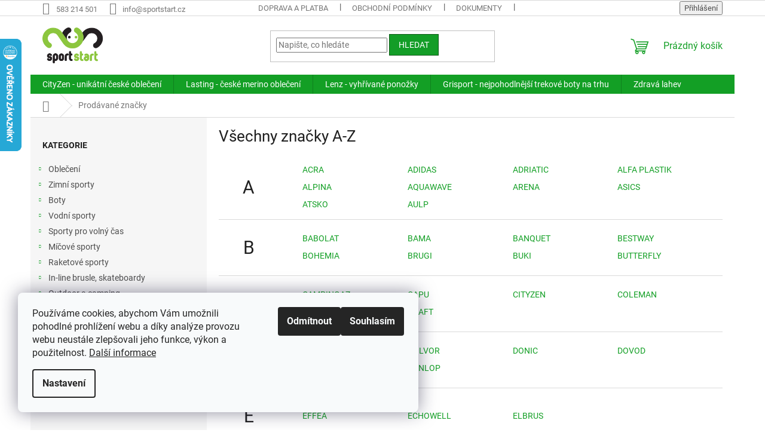

--- FILE ---
content_type: text/html; charset=utf-8
request_url: https://www.sportstart.cz/znacka/sport-vida/
body_size: 20031
content:
<!doctype html><html lang="cs" dir="ltr" class="header-background-light external-fonts-loaded"><head><meta charset="utf-8" /><meta name="viewport" content="width=device-width,initial-scale=1" /><title>Prodávané značky | Sport Start Šumperk</title><link rel="preconnect" href="https://cdn.myshoptet.com" /><link rel="dns-prefetch" href="https://cdn.myshoptet.com" /><link rel="preload" href="https://cdn.myshoptet.com/prj/dist/master/cms/libs/jquery/jquery-1.11.3.min.js" as="script" /><link href="https://cdn.myshoptet.com/prj/dist/master/cms/templates/frontend_templates/shared/css/font-face/roboto.css" rel="stylesheet"><link href="https://cdn.myshoptet.com/prj/dist/master/shop/dist/font-shoptet-11.css.62c94c7785ff2cea73b2.css" rel="stylesheet"><script>
dataLayer = [];
dataLayer.push({'shoptet' : {
    "pageId": -24,
    "pageType": "article",
    "currency": "CZK",
    "currencyInfo": {
        "decimalSeparator": ",",
        "exchangeRate": 1,
        "priceDecimalPlaces": 2,
        "symbol": "K\u010d",
        "symbolLeft": 0,
        "thousandSeparator": " "
    },
    "language": "cs",
    "projectId": 107419,
    "cartInfo": {
        "id": null,
        "freeShipping": false,
        "freeShippingFrom": 1799,
        "leftToFreeGift": {
            "formattedPrice": "0 K\u010d",
            "priceLeft": 0
        },
        "freeGift": false,
        "leftToFreeShipping": {
            "priceLeft": 1799,
            "dependOnRegion": 0,
            "formattedPrice": "1 799 K\u010d"
        },
        "discountCoupon": [],
        "getNoBillingShippingPrice": {
            "withoutVat": 0,
            "vat": 0,
            "withVat": 0
        },
        "cartItems": [],
        "taxMode": "ORDINARY"
    },
    "cart": [],
    "customer": {
        "priceRatio": 1,
        "priceListId": 1,
        "groupId": null,
        "registered": false,
        "mainAccount": false
    }
}});
dataLayer.push({'cookie_consent' : {
    "marketing": "denied",
    "analytics": "denied"
}});
document.addEventListener('DOMContentLoaded', function() {
    shoptet.consent.onAccept(function(agreements) {
        if (agreements.length == 0) {
            return;
        }
        dataLayer.push({
            'cookie_consent' : {
                'marketing' : (agreements.includes(shoptet.config.cookiesConsentOptPersonalisation)
                    ? 'granted' : 'denied'),
                'analytics': (agreements.includes(shoptet.config.cookiesConsentOptAnalytics)
                    ? 'granted' : 'denied')
            },
            'event': 'cookie_consent'
        });
    });
});
</script>
<meta property="og:type" content="website"><meta property="og:site_name" content="sportstart.cz"><meta property="og:url" content="https://www.sportstart.cz/znacka/sport-vida/"><meta property="og:title" content="Prodávané značky | Sport Start Šumperk"><meta name="author" content="SportStart.cz"><meta name="web_author" content="Shoptet.cz"><meta name="dcterms.rightsHolder" content="www.sportstart.cz"><meta name="robots" content="index,follow"><meta property="og:image" content="https://cdn.myshoptet.com/usr/www.sportstart.cz/user/logos/logoicon_370x111_2x.png?t=1769120007"><style>:root {--color-primary: #139f25;--color-primary-h: 128;--color-primary-s: 79%;--color-primary-l: 35%;--color-primary-hover: #0d5917;--color-primary-hover-h: 128;--color-primary-hover-s: 75%;--color-primary-hover-l: 20%;--color-secondary: #139f25;--color-secondary-h: 128;--color-secondary-s: 79%;--color-secondary-l: 35%;--color-secondary-hover: #0d5917;--color-secondary-hover-h: 128;--color-secondary-hover-s: 75%;--color-secondary-hover-l: 20%;--color-tertiary: #139d27;--color-tertiary-h: 129;--color-tertiary-s: 78%;--color-tertiary-l: 35%;--color-tertiary-hover: #0d5917;--color-tertiary-hover-h: 128;--color-tertiary-hover-s: 75%;--color-tertiary-hover-l: 20%;--color-header-background: #ffffff;--template-font: "Roboto";--template-headings-font: "Roboto";--header-background-url: url("[data-uri]");--cookies-notice-background: #F8FAFB;--cookies-notice-color: #252525;--cookies-notice-button-hover: #27263f;--cookies-notice-link-hover: #3b3a5f;--templates-update-management-preview-mode-content: "Náhled aktualizací šablony je aktivní pro váš prohlížeč."}</style>
    
    <link href="https://cdn.myshoptet.com/prj/dist/master/shop/dist/main-11.less.5a24dcbbdabfd189c152.css" rel="stylesheet" />
                <link href="https://cdn.myshoptet.com/prj/dist/master/shop/dist/mobile-header-v1-11.less.1ee105d41b5f713c21aa.css" rel="stylesheet" />
    
    <script>var shoptet = shoptet || {};</script>
    <script src="https://cdn.myshoptet.com/prj/dist/master/shop/dist/main-3g-header.js.05f199e7fd2450312de2.js"></script>
<!-- User include --><!-- api 473(125) html code header -->

                <style>
                    #order-billing-methods .radio-wrapper[data-guid="3f8f71fc-9b1e-11ed-8eb3-0cc47a6c92bc"]:not(.cggooglepay), #order-billing-methods .radio-wrapper[data-guid="32f6c0b4-66d5-11eb-a065-0cc47a6c92bc"]:not(.cgapplepay) {
                        display: none;
                    }
                </style>
                <script type="text/javascript">
                    document.addEventListener('DOMContentLoaded', function() {
                        if (getShoptetDataLayer('pageType') === 'billingAndShipping') {
                            
                try {
                    if (window.ApplePaySession && window.ApplePaySession.canMakePayments()) {
                        document.querySelector('#order-billing-methods .radio-wrapper[data-guid="32f6c0b4-66d5-11eb-a065-0cc47a6c92bc"]').classList.add('cgapplepay');
                    }
                } catch (err) {} 
            
                            
                const cgBaseCardPaymentMethod = {
                        type: 'CARD',
                        parameters: {
                            allowedAuthMethods: ["PAN_ONLY", "CRYPTOGRAM_3DS"],
                            allowedCardNetworks: [/*"AMEX", "DISCOVER", "INTERAC", "JCB",*/ "MASTERCARD", "VISA"]
                        }
                };
                
                function cgLoadScript(src, callback)
                {
                    var s,
                        r,
                        t;
                    r = false;
                    s = document.createElement('script');
                    s.type = 'text/javascript';
                    s.src = src;
                    s.onload = s.onreadystatechange = function() {
                        if ( !r && (!this.readyState || this.readyState == 'complete') )
                        {
                            r = true;
                            callback();
                        }
                    };
                    t = document.getElementsByTagName('script')[0];
                    t.parentNode.insertBefore(s, t);
                } 
                
                function cgGetGoogleIsReadyToPayRequest() {
                    return Object.assign(
                        {},
                        {
                            apiVersion: 2,
                            apiVersionMinor: 0
                        },
                        {
                            allowedPaymentMethods: [cgBaseCardPaymentMethod]
                        }
                    );
                }

                function onCgGooglePayLoaded() {
                    let paymentsClient = new google.payments.api.PaymentsClient({environment: 'PRODUCTION'});
                    paymentsClient.isReadyToPay(cgGetGoogleIsReadyToPayRequest()).then(function(response) {
                        if (response.result) {
                            document.querySelector('#order-billing-methods .radio-wrapper[data-guid="3f8f71fc-9b1e-11ed-8eb3-0cc47a6c92bc"]').classList.add('cggooglepay');	 	 	 	 	 
                        }
                    })
                    .catch(function(err) {});
                }
                
                cgLoadScript('https://pay.google.com/gp/p/js/pay.js', onCgGooglePayLoaded);
            
                        }
                    });
                </script> 
                
<!-- service 1603(1193) html code header -->
<style>
.mobile .p-thumbnail:not(.highlighted):hover::before {
    opacity: 0 !important;
}
</style>
<!-- project html code header -->
<link rel="shortcut icon" type="image/x-icon" href="/user/documents/favicon/favicon.ico">
<link rel="icon" type="image/x-icon" href="/user/documents/favicon/favicon.ico">

<link rel="icon" type="image/png" href="/user/documents/favicon/favicon-16x16.png" sizes="16x16">
<link rel="icon" type="image/png" href="/user/documents/favicon/favicon-32x32.png" sizes="32x32">
<link rel="icon" type="image/png" href="/user/documents/favicon/favicon-96x96.png" sizes="96x96">

<link rel="apple-touch-icon" sizes="114x114" href="/user/documents/favicon/apple-icon-114x114.png">
<link rel="apple-touch-icon" sizes="72x72" href="/user/documents/favicon/apple-icon-72x72.png">
<link rel="apple-touch-icon" sizes="57x57" href="/user/documents/favicon/apple-icon-57x57.png">

<script src="https://maps.googleapis.com/maps/api/js?v=3.exp&key=AIzaSyBfgXu-cnx84RLU-i7_bfi9lInzlU9kCYg"></script>
<style>
    #gmap_canvas img {
        max-width: none!important;
        background: none!important
    }
</style>
<!-- /User include -->    <script>
        var _hwq = _hwq || [];
        _hwq.push(['setKey', 'FFE265DBE488908A66B6F294CDA44C0D']);
        _hwq.push(['setTopPos', '0']);
        _hwq.push(['showWidget', '21']);
        (function() {
            var ho = document.createElement('script');
            ho.src = 'https://cz.im9.cz/direct/i/gjs.php?n=wdgt&sak=FFE265DBE488908A66B6F294CDA44C0D';
            var s = document.getElementsByTagName('script')[0]; s.parentNode.insertBefore(ho, s);
        })();
    </script>
<script>!function(){var t={9196:function(){!function(){var t=/\[object (Boolean|Number|String|Function|Array|Date|RegExp)\]/;function r(r){return null==r?String(r):(r=t.exec(Object.prototype.toString.call(Object(r))))?r[1].toLowerCase():"object"}function n(t,r){return Object.prototype.hasOwnProperty.call(Object(t),r)}function e(t){if(!t||"object"!=r(t)||t.nodeType||t==t.window)return!1;try{if(t.constructor&&!n(t,"constructor")&&!n(t.constructor.prototype,"isPrototypeOf"))return!1}catch(t){return!1}for(var e in t);return void 0===e||n(t,e)}function o(t,r,n){this.b=t,this.f=r||function(){},this.d=!1,this.a={},this.c=[],this.e=function(t){return{set:function(r,n){u(c(r,n),t.a)},get:function(r){return t.get(r)}}}(this),i(this,t,!n);var e=t.push,o=this;t.push=function(){var r=[].slice.call(arguments,0),n=e.apply(t,r);return i(o,r),n}}function i(t,n,o){for(t.c.push.apply(t.c,n);!1===t.d&&0<t.c.length;){if("array"==r(n=t.c.shift()))t:{var i=n,a=t.a;if("string"==r(i[0])){for(var f=i[0].split("."),s=f.pop(),p=(i=i.slice(1),0);p<f.length;p++){if(void 0===a[f[p]])break t;a=a[f[p]]}try{a[s].apply(a,i)}catch(t){}}}else if("function"==typeof n)try{n.call(t.e)}catch(t){}else{if(!e(n))continue;for(var l in n)u(c(l,n[l]),t.a)}o||(t.d=!0,t.f(t.a,n),t.d=!1)}}function c(t,r){for(var n={},e=n,o=t.split("."),i=0;i<o.length-1;i++)e=e[o[i]]={};return e[o[o.length-1]]=r,n}function u(t,o){for(var i in t)if(n(t,i)){var c=t[i];"array"==r(c)?("array"==r(o[i])||(o[i]=[]),u(c,o[i])):e(c)?(e(o[i])||(o[i]={}),u(c,o[i])):o[i]=c}}window.DataLayerHelper=o,o.prototype.get=function(t){var r=this.a;t=t.split(".");for(var n=0;n<t.length;n++){if(void 0===r[t[n]])return;r=r[t[n]]}return r},o.prototype.flatten=function(){this.b.splice(0,this.b.length),this.b[0]={},u(this.a,this.b[0])}}()}},r={};function n(e){var o=r[e];if(void 0!==o)return o.exports;var i=r[e]={exports:{}};return t[e](i,i.exports,n),i.exports}n.n=function(t){var r=t&&t.__esModule?function(){return t.default}:function(){return t};return n.d(r,{a:r}),r},n.d=function(t,r){for(var e in r)n.o(r,e)&&!n.o(t,e)&&Object.defineProperty(t,e,{enumerable:!0,get:r[e]})},n.o=function(t,r){return Object.prototype.hasOwnProperty.call(t,r)},function(){"use strict";n(9196)}()}();</script><style>/* custom background */@media (min-width: 992px) {body {background-position: top center;background-repeat: no-repeat;background-attachment: scroll;}}</style>    <!-- Global site tag (gtag.js) - Google Analytics -->
    <script async src="https://www.googletagmanager.com/gtag/js?id=16794350513"></script>
    <script>
        
        window.dataLayer = window.dataLayer || [];
        function gtag(){dataLayer.push(arguments);}
        

                    console.debug('default consent data');

            gtag('consent', 'default', {"ad_storage":"denied","analytics_storage":"denied","ad_user_data":"denied","ad_personalization":"denied","wait_for_update":500});
            dataLayer.push({
                'event': 'default_consent'
            });
        
        gtag('js', new Date());

        
                gtag('config', 'G-V3G6F9580B', {"groups":"GA4","send_page_view":false,"content_group":"article","currency":"CZK","page_language":"cs"});
        
        
                gtag('config', 'AW-16794350513');
        
        
        
        
                    gtag('event', 'page_view', {"send_to":"GA4","page_language":"cs","content_group":"article","currency":"CZK"});
        
        
        
        
        
        
        
        
        
        
        
        
        
        document.addEventListener('DOMContentLoaded', function() {
            if (typeof shoptet.tracking !== 'undefined') {
                for (var id in shoptet.tracking.bannersList) {
                    gtag('event', 'view_promotion', {
                        "send_to": "UA",
                        "promotions": [
                            {
                                "id": shoptet.tracking.bannersList[id].id,
                                "name": shoptet.tracking.bannersList[id].name,
                                "position": shoptet.tracking.bannersList[id].position
                            }
                        ]
                    });
                }
            }

            shoptet.consent.onAccept(function(agreements) {
                if (agreements.length !== 0) {
                    console.debug('gtag consent accept');
                    var gtagConsentPayload =  {
                        'ad_storage': agreements.includes(shoptet.config.cookiesConsentOptPersonalisation)
                            ? 'granted' : 'denied',
                        'analytics_storage': agreements.includes(shoptet.config.cookiesConsentOptAnalytics)
                            ? 'granted' : 'denied',
                                                                                                'ad_user_data': agreements.includes(shoptet.config.cookiesConsentOptPersonalisation)
                            ? 'granted' : 'denied',
                        'ad_personalization': agreements.includes(shoptet.config.cookiesConsentOptPersonalisation)
                            ? 'granted' : 'denied',
                        };
                    console.debug('update consent data', gtagConsentPayload);
                    gtag('consent', 'update', gtagConsentPayload);
                    dataLayer.push(
                        { 'event': 'update_consent' }
                    );
                }
            });
        });
    </script>
</head><body class="desktop id--24 in-znacka template-11 type-manufacturers-listing multiple-columns-body columns-3 ums_forms_redesign--off ums_a11y_category_page--on ums_discussion_rating_forms--off ums_flags_display_unification--on ums_a11y_login--on mobile-header-version-1"><noscript>
    <style>
        #header {
            padding-top: 0;
            position: relative !important;
            top: 0;
        }
        .header-navigation {
            position: relative !important;
        }
        .overall-wrapper {
            margin: 0 !important;
        }
        body:not(.ready) {
            visibility: visible !important;
        }
    </style>
    <div class="no-javascript">
        <div class="no-javascript__title">Musíte změnit nastavení vašeho prohlížeče</div>
        <div class="no-javascript__text">Podívejte se na: <a href="https://www.google.com/support/bin/answer.py?answer=23852">Jak povolit JavaScript ve vašem prohlížeči</a>.</div>
        <div class="no-javascript__text">Pokud používáte software na blokování reklam, může být nutné povolit JavaScript z této stránky.</div>
        <div class="no-javascript__text">Děkujeme.</div>
    </div>
</noscript>

        <div id="fb-root"></div>
        <script>
            window.fbAsyncInit = function() {
                FB.init({
//                    appId            : 'your-app-id',
                    autoLogAppEvents : true,
                    xfbml            : true,
                    version          : 'v19.0'
                });
            };
        </script>
        <script async defer crossorigin="anonymous" src="https://connect.facebook.net/cs_CZ/sdk.js"></script>    <div class="siteCookies siteCookies--left siteCookies--light js-siteCookies" role="dialog" data-testid="cookiesPopup" data-nosnippet>
        <div class="siteCookies__form">
            <div class="siteCookies__content">
                <div class="siteCookies__text">
                    <span>Používáme cookies, abychom Vám umožnili pohodlné prohlížení webu a díky analýze provozu webu neustále zlepšovali jeho funkce, výkon a použitelnost. <a href="http://www.sportstart.cz/obchodni-podminky/#cookies" target="_blank" rel="noopener noreferrer">Další informace</a></span>
                </div>
                <p class="siteCookies__links">
                    <button class="siteCookies__link js-cookies-settings" aria-label="Nastavení cookies" data-testid="cookiesSettings">Nastavení</button>
                </p>
            </div>
            <div class="siteCookies__buttonWrap">
                                    <button class="siteCookies__button js-cookiesConsentSubmit" value="reject" aria-label="Odmítnout cookies" data-testid="buttonCookiesReject">Odmítnout</button>
                                <button class="siteCookies__button js-cookiesConsentSubmit" value="all" aria-label="Přijmout cookies" data-testid="buttonCookiesAccept">Souhlasím</button>
            </div>
        </div>
        <script>
            document.addEventListener("DOMContentLoaded", () => {
                const siteCookies = document.querySelector('.js-siteCookies');
                document.addEventListener("scroll", shoptet.common.throttle(() => {
                    const st = document.documentElement.scrollTop;
                    if (st > 1) {
                        siteCookies.classList.add('siteCookies--scrolled');
                    } else {
                        siteCookies.classList.remove('siteCookies--scrolled');
                    }
                }, 100));
            });
        </script>
    </div>
<a href="#content" class="skip-link sr-only">Přejít na obsah</a><div class="overall-wrapper"><div class="user-action"><div class="container">
    <div class="user-action-in">
                    <div id="login" class="user-action-login popup-widget login-widget" role="dialog" aria-labelledby="loginHeading">
        <div class="popup-widget-inner">
                            <h2 id="loginHeading">Přihlášení k vašemu účtu</h2><div id="customerLogin"><form action="/action/Customer/Login/" method="post" id="formLoginIncluded" class="csrf-enabled formLogin" data-testid="formLogin"><input type="hidden" name="referer" value="" /><div class="form-group"><div class="input-wrapper email js-validated-element-wrapper no-label"><input type="email" name="email" class="form-control" autofocus placeholder="E-mailová adresa (např. jan@novak.cz)" data-testid="inputEmail" autocomplete="email" required /></div></div><div class="form-group"><div class="input-wrapper password js-validated-element-wrapper no-label"><input type="password" name="password" class="form-control" placeholder="Heslo" data-testid="inputPassword" autocomplete="current-password" required /><span class="no-display">Nemůžete vyplnit toto pole</span><input type="text" name="surname" value="" class="no-display" /></div></div><div class="form-group"><div class="login-wrapper"><button type="submit" class="btn btn-secondary btn-text btn-login" data-testid="buttonSubmit">Přihlásit se</button><div class="password-helper"><a href="/registrace/" data-testid="signup" rel="nofollow">Nová registrace</a><a href="/klient/zapomenute-heslo/" rel="nofollow">Zapomenuté heslo</a></div></div></div><div class="social-login-buttons"><div class="social-login-buttons-divider"><span>nebo</span></div><div class="form-group"><a href="/action/Social/login/?provider=Facebook" class="login-btn facebook" rel="nofollow"><span class="login-facebook-icon"></span><strong>Přihlásit se přes Facebook</strong></a></div><div class="form-group"><a href="/action/Social/login/?provider=Google" class="login-btn google" rel="nofollow"><span class="login-google-icon"></span><strong>Přihlásit se přes Google</strong></a></div></div></form>
</div>                    </div>
    </div>

                            <div id="cart-widget" class="user-action-cart popup-widget cart-widget loader-wrapper" data-testid="popupCartWidget" role="dialog" aria-hidden="true">
    <div class="popup-widget-inner cart-widget-inner place-cart-here">
        <div class="loader-overlay">
            <div class="loader"></div>
        </div>
    </div>

    <div class="cart-widget-button">
        <a href="/kosik/" class="btn btn-conversion" id="continue-order-button" rel="nofollow" data-testid="buttonNextStep">Pokračovat do košíku</a>
    </div>
</div>
            </div>
</div>
</div><div class="top-navigation-bar" data-testid="topNavigationBar">

    <div class="container">

        <div class="top-navigation-contacts">
            <strong>Zákaznická podpora:</strong><a href="tel:583214501" class="project-phone" aria-label="Zavolat na 583214501" data-testid="contactboxPhone"><span>583 214 501</span></a><a href="mailto:info@sportstart.cz" class="project-email" data-testid="contactboxEmail"><span>info@sportstart.cz</span></a>        </div>

                            <div class="top-navigation-menu">
                <div class="top-navigation-menu-trigger"></div>
                <ul class="top-navigation-bar-menu">
                                            <li class="top-navigation-menu-item-27">
                            <a href="/doprava-a-platba/">Doprava a platba</a>
                        </li>
                                            <li class="top-navigation-menu-item-1785">
                            <a href="/obchodni-podminky/">Obchodní podmínky</a>
                        </li>
                                            <li class="top-navigation-menu-item-1216">
                            <a href="/dokumenty-ke-stazeni/">Dokumenty</a>
                        </li>
                                            <li class="top-navigation-menu-item--6">
                            <a href="/napiste-nam/">Napište nám</a>
                        </li>
                                            <li class="top-navigation-menu-item-29">
                            <a href="/kontakty/">Kontakty</a>
                        </li>
                                    </ul>
                <ul class="top-navigation-bar-menu-helper"></ul>
            </div>
        
        <div class="top-navigation-tools">
            <div class="responsive-tools">
                <a href="#" class="toggle-window" data-target="search" aria-label="Hledat" data-testid="linkSearchIcon"></a>
                                                            <a href="#" class="toggle-window" data-target="login"></a>
                                                    <a href="#" class="toggle-window" data-target="navigation" aria-label="Menu" data-testid="hamburgerMenu"></a>
            </div>
                        <button class="top-nav-button top-nav-button-login toggle-window" type="button" data-target="login" aria-haspopup="dialog" aria-controls="login" aria-expanded="false" data-testid="signin"><span>Přihlášení</span></button>        </div>

    </div>

</div>
<header id="header"><div class="container navigation-wrapper">
    <div class="header-top">
        <div class="site-name-wrapper">
            <div class="site-name"><a href="/" data-testid="linkWebsiteLogo"><img src="https://cdn.myshoptet.com/usr/www.sportstart.cz/user/logos/logoicon_370x111_2x.png" alt="SportStart.cz" fetchpriority="low" /></a></div>        </div>
        <div class="search" itemscope itemtype="https://schema.org/WebSite">
            <meta itemprop="headline" content="Prodávané značky"/><meta itemprop="url" content="https://www.sportstart.cz"/>            <form action="/action/ProductSearch/prepareString/" method="post"
    id="formSearchForm" class="search-form compact-form js-search-main"
    itemprop="potentialAction" itemscope itemtype="https://schema.org/SearchAction" data-testid="searchForm">
    <fieldset>
        <meta itemprop="target"
            content="https://www.sportstart.cz/vyhledavani/?string={string}"/>
        <input type="hidden" name="language" value="cs"/>
        
            
<input
    type="search"
    name="string"
        class="query-input form-control search-input js-search-input"
    placeholder="Napište, co hledáte"
    autocomplete="off"
    required
    itemprop="query-input"
    aria-label="Vyhledávání"
    data-testid="searchInput"
>
            <button type="submit" class="btn btn-default" data-testid="searchBtn">Hledat</button>
        
    </fieldset>
</form>
        </div>
        <div class="navigation-buttons">
                
    <a href="/kosik/" class="btn btn-icon toggle-window cart-count" data-target="cart" data-hover="true" data-redirect="true" data-testid="headerCart" rel="nofollow" aria-haspopup="dialog" aria-expanded="false" aria-controls="cart-widget">
        
                <span class="sr-only">Nákupní košík</span>
        
            <span class="cart-price visible-lg-inline-block" data-testid="headerCartPrice">
                                    Prázdný košík                            </span>
        
    
            </a>
        </div>
    </div>
    <nav id="navigation" aria-label="Hlavní menu" data-collapsible="true"><div class="navigation-in menu"><ul class="menu-level-1" role="menubar" data-testid="headerMenuItems"><li class="menu-item-1950" role="none"><a href="/cityzen-unikatni-ceske-obleceni/" data-testid="headerMenuItem" role="menuitem" aria-expanded="false"><b>CityZen - unikátní české oblečení</b></a></li>
<li class="menu-item-1968" role="none"><a href="/lasting-ceske-merino-obleceni/" data-testid="headerMenuItem" role="menuitem" aria-expanded="false"><b>Lasting - české merino oblečení</b></a></li>
<li class="menu-item-1956" role="none"><a href="/lenz-vyhrivane-ponozky/" data-testid="headerMenuItem" role="menuitem" aria-expanded="false"><b>Lenz - vyhřívané ponožky</b></a></li>
<li class="menu-item-1483" role="none"><a href="/grisport-nejpohodlnejsi-trekove-boty-na-trhu/" data-testid="headerMenuItem" role="menuitem" aria-expanded="false"><b>Grisport - nejpohodlnější trekové boty na trhu</b></a></li>
<li class="menu-item-1192" role="none"><a href="/zdrava-lahev/" data-testid="headerMenuItem" role="menuitem" aria-expanded="false"><b>Zdravá lahev</b></a></li>
<li class="appended-category menu-item-1273 ext" role="none"><a href="/obleceni/"><b>Oblečení</b><span class="submenu-arrow" role="menuitem"></span></a><ul class="menu-level-2 menu-level-2-appended" role="menu"><li class="menu-item-1303" role="none"><a href="/damske-obleceni/" data-testid="headerMenuItem" role="menuitem"><span>Dámské oblečení</span></a></li><li class="menu-item-1276" role="none"><a href="/panske-obleceni/" data-testid="headerMenuItem" role="menuitem"><span>Pánské oblečení</span></a></li><li class="menu-item-1520" role="none"><a href="/detske-obleceni/" data-testid="headerMenuItem" role="menuitem"><span>Dětské oblečení</span></a></li><li class="menu-item-1950" role="none"><a href="/cityzen-unikatni-ceske-obleceni/" data-testid="headerMenuItem" role="menuitem"><span>CityZen - unikátní české oblečení</span></a></li><li class="menu-item-1968" role="none"><a href="/lasting-ceske-merino-obleceni/" data-testid="headerMenuItem" role="menuitem"><span>Lasting - české merino oblečení</span></a></li><li class="menu-item-1668" role="none"><a href="/plastenky--poncha-2/" data-testid="headerMenuItem" role="menuitem"><span>Pláštěnky, poncha</span></a></li><li class="menu-item-1901" role="none"><a href="/kompresni-podkolenky/" data-testid="headerMenuItem" role="menuitem"><span>Kompresní podkolenky</span></a></li><li class="menu-item-1579" role="none"><a href="/turisticke-navleky/" data-testid="headerMenuItem" role="menuitem"><span>Turistické návleky</span></a></li><li class="menu-item-1623" role="none"><a href="/praci-pripravky/" data-testid="headerMenuItem" role="menuitem"><span>Prací přípravky</span></a></li><li class="menu-item-1883" role="none"><a href="/kukly/" data-testid="headerMenuItem" role="menuitem"><span>Kukly</span></a></li><li class="menu-item-1776" role="none"><a href="/slunecni-bryle/" data-testid="headerMenuItem" role="menuitem"><span>Sluneční brýle</span></a></li><li class="menu-item-1989" role="none"><a href="/lenz-vyhrivane-ponozky-2/" data-testid="headerMenuItem" role="menuitem"><span>Lenz - vyhřívané ponožky</span></a></li></ul></li><li class="appended-category menu-item-1505 ext" role="none"><a href="/zimni-sporty/"><b>Zimní sporty</b><span class="submenu-arrow" role="menuitem"></span></a><ul class="menu-level-2 menu-level-2-appended" role="menu"><li class="menu-item-1956" role="none"><a href="/lenz-vyhrivane-ponozky/" data-testid="headerMenuItem" role="menuitem"><span>Lenz - vyhřívané ponožky</span></a></li><li class="menu-item-1508" role="none"><a href="/lyzovani/" data-testid="headerMenuItem" role="menuitem"><span>Lyžování</span></a></li><li class="menu-item-1600" role="none"><a href="/bezecke-lyzovani/" data-testid="headerMenuItem" role="menuitem"><span>Běžecké lyžování</span></a></li><li class="menu-item-1529" role="none"><a href="/hokej-a-brusleni/" data-testid="headerMenuItem" role="menuitem"><span>Hokej a bruslení</span></a></li><li class="menu-item-1573" role="none"><a href="/detske-boby-a-sane/" data-testid="headerMenuItem" role="menuitem"><span>Dětské boby a sáně</span></a></li><li class="menu-item-1567" role="none"><a href="/protizkluzy-nesmeky/" data-testid="headerMenuItem" role="menuitem"><span>Protizkluzy - nesmeky</span></a></li></ul></li><li class="appended-category menu-item-1093 ext" role="none"><a href="/boty/"><b>Boty</b><span class="submenu-arrow" role="menuitem"></span></a><ul class="menu-level-2 menu-level-2-appended" role="menu"><li class="menu-item-1102" role="none"><a href="/panske-boty/" data-testid="headerMenuItem" role="menuitem"><span>Pánské</span></a></li><li class="menu-item-1105" role="none"><a href="/damske-boty/" data-testid="headerMenuItem" role="menuitem"><span>Dámské</span></a></li><li class="menu-item-1249" role="none"><a href="/impregnace/" data-testid="headerMenuItem" role="menuitem"><span>Impregnace</span></a></li><li class="menu-item-1483" role="none"><a href="/grisport-nejpohodlnejsi-trekove-boty-na-trhu/" data-testid="headerMenuItem" role="menuitem"><span>Grisport - nejpohodlnější trekové boty na trhu</span></a></li><li class="menu-item-1889" role="none"><a href="/vlozky-do-bot/" data-testid="headerMenuItem" role="menuitem"><span>Vložky do bot</span></a></li></ul></li><li class="appended-category menu-item-988 ext" role="none"><a href="/vodni-sporty/"><b>Vodní sporty</b><span class="submenu-arrow" role="menuitem"></span></a><ul class="menu-level-2 menu-level-2-appended" role="menu"><li class="menu-item-991" role="none"><a href="/plavani/" data-testid="headerMenuItem" role="menuitem"><span>Plavání</span></a></li><li class="menu-item-994" role="none"><a href="/potapeni/" data-testid="headerMenuItem" role="menuitem"><span>Potápění</span></a></li><li class="menu-item-997" role="none"><a href="/nafukovaci-vyrobky/" data-testid="headerMenuItem" role="menuitem"><span>Nafukovací výrobky</span></a></li><li class="menu-item-1027" role="none"><a href="/plazova-lehatka/" data-testid="headerMenuItem" role="menuitem"><span>Plážová lehátka</span></a></li><li class="menu-item-1030" role="none"><a href="/plazove-pristresky/" data-testid="headerMenuItem" role="menuitem"><span>Plážové přístřešky</span></a></li></ul></li><li class="appended-category menu-item-1072 ext" role="none"><a href="/sporty-pro-volny-cas/"><b>Sporty pro volný čas</b><span class="submenu-arrow" role="menuitem"></span></a><ul class="menu-level-2 menu-level-2-appended" role="menu"><li class="menu-item-1075" role="none"><a href="/sipky-a-terce/" data-testid="headerMenuItem" role="menuitem"><span>Šipky a terče</span></a></li><li class="menu-item-1078" role="none"><a href="/houpacky-a-houpaci-site/" data-testid="headerMenuItem" role="menuitem"><span>Houpačky a houpací sítě</span></a></li><li class="menu-item-1090" role="none"><a href="/kolobezky--odrazedla/" data-testid="headerMenuItem" role="menuitem"><span>Koloběžky, odrážedla</span></a></li><li class="menu-item-1635" role="none"><a href="/gumove-mice/" data-testid="headerMenuItem" role="menuitem"><span>Gumové míče</span></a></li><li class="menu-item-1081" role="none"><a href="/kroket/" data-testid="headerMenuItem" role="menuitem"><span>Kroket</span></a></li><li class="menu-item-1177" role="none"><a href="/lukostrelba/" data-testid="headerMenuItem" role="menuitem"><span>Lukostřelba</span></a></li><li class="menu-item-1084" role="none"><a href="/petanque/" data-testid="headerMenuItem" role="menuitem"><span>Petanque</span></a></li><li class="menu-item-1087" role="none"><a href="/volny-cas-ostatni/" data-testid="headerMenuItem" role="menuitem"><span>Ostatní</span></a></li><li class="menu-item-1746" role="none"><a href="/billiard-a-kulecnik/" data-testid="headerMenuItem" role="menuitem"><span>Billiard a kulečník</span></a></li></ul></li><li class="appended-category menu-item-685 ext" role="none"><a href="/micove-sporty/"><b>Míčové sporty</b><span class="submenu-arrow" role="menuitem"></span></a><ul class="menu-level-2 menu-level-2-appended" role="menu"><li class="menu-item-742" role="none"><a href="/fotbal/" data-testid="headerMenuItem" role="menuitem"><span>Fotbal</span></a></li><li class="menu-item-709" role="none"><a href="/volejbal/" data-testid="headerMenuItem" role="menuitem"><span>Volejbal</span></a></li><li class="menu-item-712" role="none"><a href="/basketbal/" data-testid="headerMenuItem" role="menuitem"><span>Basketbal</span></a></li><li class="menu-item-718" role="none"><a href="/florbal/" data-testid="headerMenuItem" role="menuitem"><span>Florbal</span></a></li><li class="menu-item-721" role="none"><a href="/baseball/" data-testid="headerMenuItem" role="menuitem"><span>Baseball</span></a></li><li class="menu-item-1162" role="none"><a href="/bandaze/" data-testid="headerMenuItem" role="menuitem"><span>Bandáže</span></a></li><li class="menu-item-1740" role="none"><a href="/tejpy/" data-testid="headerMenuItem" role="menuitem"><span>Tejpy</span></a></li></ul></li><li class="appended-category menu-item-808 ext" role="none"><a href="/raketove-sporty/"><b>Raketové sporty</b><span class="submenu-arrow" role="menuitem"></span></a><ul class="menu-level-2 menu-level-2-appended" role="menu"><li class="menu-item-811" role="none"><a href="/badminton/" data-testid="headerMenuItem" role="menuitem"><span>Badminton</span></a></li><li class="menu-item-814" role="none"><a href="/stolni-tenis/" data-testid="headerMenuItem" role="menuitem"><span>Stolní tenis</span></a></li><li class="menu-item-820" role="none"><a href="/tenis/" data-testid="headerMenuItem" role="menuitem"><span>Tenis</span></a></li></ul></li><li class="appended-category menu-item-889 ext" role="none"><a href="/in-line-brusle--skateboardy/"><b>In-line brusle, skateboardy</b><span class="submenu-arrow" role="menuitem"></span></a><ul class="menu-level-2 menu-level-2-appended" role="menu"><li class="menu-item-901" role="none"><a href="/in-line-koleckove-brusle/" data-testid="headerMenuItem" role="menuitem"><span>In-line kolečkové brusle</span></a></li><li class="menu-item-892" role="none"><a href="/skateboardy-pennyboardy/" data-testid="headerMenuItem" role="menuitem"><span>Skateboardy, pennyboardy</span></a></li><li class="menu-item-904" role="none"><a href="/in-line-chranice/" data-testid="headerMenuItem" role="menuitem"><span>In-line chrániče</span></a></li><li class="menu-item-907" role="none"><a href="/in-line-kolecka-loziska-nahradni-dily/" data-testid="headerMenuItem" role="menuitem"><span>Kolečka, ložiska, náhradní díly</span></a></li><li class="menu-item-910" role="none"><a href="/in-line-helmy/" data-testid="headerMenuItem" role="menuitem"><span>Helmy</span></a></li></ul></li><li class="appended-category menu-item-931 ext" role="none"><a href="/outdoor-a-camping/"><b>Outdoor a camping</b><span class="submenu-arrow" role="menuitem"></span></a><ul class="menu-level-2 menu-level-2-appended" role="menu"><li class="menu-item-934" role="none"><a href="/stany/" data-testid="headerMenuItem" role="menuitem"><span>Stany</span></a></li><li class="menu-item-937" role="none"><a href="/spaci-pytle/" data-testid="headerMenuItem" role="menuitem"><span>Spací pytle</span></a></li><li class="menu-item-940" role="none"><a href="/karimatky/" data-testid="headerMenuItem" role="menuitem"><span>Karimatky</span></a></li><li class="menu-item-943" role="none"><a href="/matrace/" data-testid="headerMenuItem" role="menuitem"><span>Matrace</span></a></li><li class="menu-item-946" role="none"><a href="/batohy--krosny/" data-testid="headerMenuItem" role="menuitem"><span>Batohy, krosny</span></a></li><li class="menu-item-949" role="none"><a href="/trekove-hole/" data-testid="headerMenuItem" role="menuitem"><span>Trekové hole</span></a></li><li class="menu-item-952" role="none"><a href="/camping/" data-testid="headerMenuItem" role="menuitem"><span>Camping</span></a></li><li class="menu-item-955" role="none"><a href="/kompasy-a-buzoly/" data-testid="headerMenuItem" role="menuitem"><span>Kompasy a buzoly</span></a></li><li class="menu-item-958" role="none"><a href="/houpaci-site-a-houpacky-2/" data-testid="headerMenuItem" role="menuitem"><span>Houpací sítě a houpačky</span></a></li><li class="menu-item-961" role="none"><a href="/outdoorove-boty/" data-testid="headerMenuItem" role="menuitem"><span>Outdoorové boty</span></a></li><li class="menu-item-964" role="none"><a href="/outdoorove-campingove-prislusenstvi/" data-testid="headerMenuItem" role="menuitem"><span>Příslušenství</span></a></li></ul></li><li class="appended-category menu-item-1054 ext" role="none"><a href="/fitness-a-posilovna/"><b>Fitness a posilovna</b><span class="submenu-arrow" role="menuitem"></span></a><ul class="menu-level-2 menu-level-2-appended" role="menu"><li class="menu-item-1060" role="none"><a href="/cinky-a-zavazi/" data-testid="headerMenuItem" role="menuitem"><span>Činky a závaží</span></a></li><li class="menu-item-1063" role="none"><a href="/fitness-pomucky/" data-testid="headerMenuItem" role="menuitem"><span>Fitness pomůcky</span></a></li><li class="menu-item-1096" role="none"><a href="/gymnasticke-mice/" data-testid="headerMenuItem" role="menuitem"><span>Gymnastické míče</span></a></li><li class="menu-item-1099" role="none"><a href="/balancni-podlozky/" data-testid="headerMenuItem" role="menuitem"><span>Balanční podložky</span></a></li><li class="menu-item-1168" role="none"><a href="/fitness-yoga-podlozky/" data-testid="headerMenuItem" role="menuitem"><span>Fitness, yoga podložky</span></a></li></ul></li><li class="appended-category menu-item-1641 ext" role="none"><a href="/bojove-sporty/"><b>Bojové sporty</b><span class="submenu-arrow" role="menuitem"></span></a><ul class="menu-level-2 menu-level-2-appended" role="menu"><li class="menu-item-1944" role="none"><a href="/box/" data-testid="headerMenuItem" role="menuitem"><span>Box</span></a></li></ul></li><li class="appended-category menu-item-1183 ext" role="none"><a href="/cyklisticke-doplnky/"><b>Cyklistické doplňky</b><span class="submenu-arrow" role="menuitem"></span></a><ul class="menu-level-2 menu-level-2-appended" role="menu"><li class="menu-item-1192" role="none"><a href="/zdrava-lahev/" data-testid="headerMenuItem" role="menuitem"><span>Zdravá lahev</span></a></li><li class="menu-item-1186" role="none"><a href="/cyklisticke-rukavice/" data-testid="headerMenuItem" role="menuitem"><span>Cyklistické rukavice</span></a></li><li class="menu-item-1189" role="none"><a href="/cyklisticke-prilby/" data-testid="headerMenuItem" role="menuitem"><span>Cyklistické přilby</span></a></li></ul></li></ul>
    <ul class="navigationActions" role="menu">
                            <li role="none">
                                    <a href="/login/?backTo=%2Fznacka%2Fsport-vida%2F" rel="nofollow" data-testid="signin" role="menuitem"><span>Přihlášení</span></a>
                            </li>
                        </ul>
</div><span class="navigation-close"></span></nav><div class="menu-helper" data-testid="hamburgerMenu"><span>Více</span></div>
</div></header><!-- / header -->


                    <div class="container breadcrumbs-wrapper">
            <div class="breadcrumbs navigation-home-icon-wrapper" itemscope itemtype="https://schema.org/BreadcrumbList">
                                                                            <span id="navigation-first" data-basetitle="SportStart.cz" itemprop="itemListElement" itemscope itemtype="https://schema.org/ListItem">
                <a href="/" itemprop="item" class="navigation-home-icon"><span class="sr-only" itemprop="name">Domů</span></a>
                <span class="navigation-bullet">/</span>
                <meta itemprop="position" content="1" />
            </span>
                                            <span id="navigation-1" itemprop="itemListElement" itemscope itemtype="https://schema.org/ListItem" data-testid="breadcrumbsLastLevel">
                <meta itemprop="item" content="https://www.sportstart.cz/znacka/sport-vida/" />
                <meta itemprop="position" content="2" />
                <span itemprop="name" data-title="Prodávané značky">Prodávané značky</span>
            </span>
            </div>
        </div>
    
<div id="content-wrapper" class="container content-wrapper">
    
    <div class="content-wrapper-in">
                                                <aside class="sidebar sidebar-left"  data-testid="sidebarMenu">
                                                                                                <div class="sidebar-inner">
                                                                                                        <div class="box box-bg-variant box-categories">    <div class="skip-link__wrapper">
        <span id="categories-start" class="skip-link__target js-skip-link__target sr-only" tabindex="-1">&nbsp;</span>
        <a href="#categories-end" class="skip-link skip-link--start sr-only js-skip-link--start">Přeskočit kategorie</a>
    </div>

<h4>Kategorie</h4>


<div id="categories"><div class="categories cat-01 expandable external" id="cat-1273"><div class="topic"><a href="/obleceni/">Oblečení<span class="cat-trigger">&nbsp;</span></a></div>

    </div><div class="categories cat-02 expandable external" id="cat-1505"><div class="topic"><a href="/zimni-sporty/">Zimní sporty<span class="cat-trigger">&nbsp;</span></a></div>

    </div><div class="categories cat-01 expandable external" id="cat-1093"><div class="topic"><a href="/boty/">Boty<span class="cat-trigger">&nbsp;</span></a></div>

    </div><div class="categories cat-02 expandable external" id="cat-988"><div class="topic"><a href="/vodni-sporty/">Vodní sporty<span class="cat-trigger">&nbsp;</span></a></div>

    </div><div class="categories cat-01 expandable external" id="cat-1072"><div class="topic"><a href="/sporty-pro-volny-cas/">Sporty pro volný čas<span class="cat-trigger">&nbsp;</span></a></div>

    </div><div class="categories cat-02 expandable external" id="cat-685"><div class="topic"><a href="/micove-sporty/">Míčové sporty<span class="cat-trigger">&nbsp;</span></a></div>

    </div><div class="categories cat-01 expandable external" id="cat-808"><div class="topic"><a href="/raketove-sporty/">Raketové sporty<span class="cat-trigger">&nbsp;</span></a></div>

    </div><div class="categories cat-02 expandable external" id="cat-889"><div class="topic"><a href="/in-line-brusle--skateboardy/">In-line brusle, skateboardy<span class="cat-trigger">&nbsp;</span></a></div>

    </div><div class="categories cat-01 expandable external" id="cat-931"><div class="topic"><a href="/outdoor-a-camping/">Outdoor a camping<span class="cat-trigger">&nbsp;</span></a></div>

    </div><div class="categories cat-02 expandable external" id="cat-1054"><div class="topic"><a href="/fitness-a-posilovna/">Fitness a posilovna<span class="cat-trigger">&nbsp;</span></a></div>

    </div><div class="categories cat-01 expandable external" id="cat-1641"><div class="topic"><a href="/bojove-sporty/">Bojové sporty<span class="cat-trigger">&nbsp;</span></a></div>

    </div><div class="categories cat-02 expandable external" id="cat-1183"><div class="topic"><a href="/cyklisticke-doplnky/">Cyklistické doplňky<span class="cat-trigger">&nbsp;</span></a></div>

    </div>        </div>

    <div class="skip-link__wrapper">
        <a href="#categories-start" class="skip-link skip-link--end sr-only js-skip-link--end" tabindex="-1" hidden>Přeskočit kategorie</a>
        <span id="categories-end" class="skip-link__target js-skip-link__target sr-only" tabindex="-1">&nbsp;</span>
    </div>
</div>
                                                                                                            <div class="box box-bg-default box-sm box-onlinePayments"><h4><span>Přijímáme online platby</span></h4>
<p class="text-center">
    <img src="data:image/svg+xml,%3Csvg%20width%3D%22148%22%20height%3D%2234%22%20xmlns%3D%22http%3A%2F%2Fwww.w3.org%2F2000%2Fsvg%22%3E%3C%2Fsvg%3E" alt="Loga kreditních karet" width="148" height="34"  data-src="https://cdn.myshoptet.com/prj/dist/master/cms/img/common/payment_logos/payments.png" fetchpriority="low" />
</p>
</div>
                                                                        <div class="banner"><div class="banner-wrapper banner7"><span data-ec-promo-id="23"><a target="_blank" href="https://mapy.cz/?source=firm&amp;id=13007351"><img width="249" src="https://mapy.cz/firm-badge.svg?id=13007351&source=firm&dark=0"></a></span></div></div>
                                                                                                                                                <div class="box box-bg-variant box-sm box-facebook">    </div>
                                                                    </div>
                                                            </aside>
                            <main id="content" class="content narrow">
                                    <h1 class="category-title" data-testid="titleCategory">Všechny značky A-Z</h1>
                
    <ul class="manufacturers">
                                    <li>
                    <h2>A</h2>
                    <ul>
                                                    <li>
                                <a href="/znacka/acra/" data-testid="brandLink">Acra</a>
                            </li>
                                                    <li>
                                <a href="/znacka/adidas/" data-testid="brandLink">Adidas</a>
                            </li>
                                                    <li>
                                <a href="/znacka/adriatic/" data-testid="brandLink">Adriatic</a>
                            </li>
                                                    <li>
                                <a href="/znacka/alfa-plastik/" data-testid="brandLink">Alfa Plastik</a>
                            </li>
                                                    <li>
                                <a href="/znacka/alpina/" data-testid="brandLink">Alpina</a>
                            </li>
                                                    <li>
                                <a href="/znacka/aquawave/" data-testid="brandLink">AquaWave</a>
                            </li>
                                                    <li>
                                <a href="/znacka/arena/" data-testid="brandLink">Arena</a>
                            </li>
                                                    <li>
                                <a href="/znacka/asics/" data-testid="brandLink">Asics</a>
                            </li>
                                                    <li>
                                <a href="/znacka/atsko/" data-testid="brandLink">Atsko</a>
                            </li>
                                                    <li>
                                <a href="/znacka/aulp/" data-testid="brandLink">AULP</a>
                            </li>
                                            </ul>
                </li>
                                                                    <li>
                    <h2>B</h2>
                    <ul>
                                                    <li>
                                <a href="/znacka/babolat/" data-testid="brandLink">Babolat</a>
                            </li>
                                                    <li>
                                <a href="/znacka/bama/" data-testid="brandLink">Bama</a>
                            </li>
                                                    <li>
                                <a href="/znacka/banquet/" data-testid="brandLink">Banquet</a>
                            </li>
                                                    <li>
                                <a href="/znacka/bestway/" data-testid="brandLink">Bestway</a>
                            </li>
                                                    <li>
                                <a href="/znacka/bohemia/" data-testid="brandLink">Bohemia</a>
                            </li>
                                                    <li>
                                <a href="/znacka/brugi/" data-testid="brandLink">Brugi</a>
                            </li>
                                                    <li>
                                <a href="/znacka/buki/" data-testid="brandLink">Buki</a>
                            </li>
                                                    <li>
                                <a href="/znacka/butterfly/" data-testid="brandLink">Butterfly</a>
                            </li>
                                            </ul>
                </li>
                                                <li>
                    <h2>C</h2>
                    <ul>
                                                    <li>
                                <a href="/znacka/campingaz/" data-testid="brandLink">Campingaz</a>
                            </li>
                                                    <li>
                                <a href="/znacka/capu/" data-testid="brandLink">Capu</a>
                            </li>
                                                    <li>
                                <a href="/znacka/cityzen/" data-testid="brandLink">CityZen</a>
                            </li>
                                                    <li>
                                <a href="/znacka/coleman/" data-testid="brandLink">Coleman</a>
                            </li>
                                                    <li>
                                <a href="/znacka/collonil/" data-testid="brandLink">Collonil</a>
                            </li>
                                                    <li>
                                <a href="/znacka/craft/" data-testid="brandLink">Craft</a>
                            </li>
                                            </ul>
                </li>
                                                                    <li>
                    <h2>D</h2>
                    <ul>
                                                    <li>
                                <a href="/znacka/dhs/" data-testid="brandLink">DHS</a>
                            </li>
                                                    <li>
                                <a href="/znacka/dolvor/" data-testid="brandLink">Dolvor</a>
                            </li>
                                                    <li>
                                <a href="/znacka/donic/" data-testid="brandLink">Donic</a>
                            </li>
                                                    <li>
                                <a href="/znacka/dovod/" data-testid="brandLink">Dovod</a>
                            </li>
                                                    <li>
                                <a href="/znacka/druchema/" data-testid="brandLink">Druchema</a>
                            </li>
                                                    <li>
                                <a href="/znacka/dunlop/" data-testid="brandLink">Dunlop</a>
                            </li>
                                            </ul>
                </li>
                                                                    <li>
                    <h2>E</h2>
                    <ul>
                                                    <li>
                                <a href="/znacka/effea/" data-testid="brandLink">Effea</a>
                            </li>
                                                    <li>
                                <a href="/znacka/echowell/" data-testid="brandLink">Echowell</a>
                            </li>
                                                    <li>
                                <a href="/znacka/elbrus/" data-testid="brandLink">Elbrus</a>
                            </li>
                                            </ul>
                </li>
                                                                                        <li>
                    <h2>F</h2>
                    <ul>
                                                    <li>
                                <a href="/znacka/francis/" data-testid="brandLink">Francis</a>
                            </li>
                                                    <li>
                                <a href="/znacka/fun-activ/" data-testid="brandLink">Fun Activ</a>
                            </li>
                                            </ul>
                </li>
                                                <li>
                    <h2>G</h2>
                    <ul>
                                                    <li>
                                <a href="/znacka/gala/" data-testid="brandLink">Gala</a>
                            </li>
                                                    <li>
                                <a href="/znacka/grisport/" data-testid="brandLink">Grisport</a>
                            </li>
                                                    <li>
                                <a href="/znacka/gts/" data-testid="brandLink">GTS</a>
                            </li>
                                            </ul>
                </li>
                                                <li>
                    <h2>H</h2>
                    <ul>
                                                    <li>
                                <a href="/znacka/harrows/" data-testid="brandLink">Harrows</a>
                            </li>
                                                    <li>
                                <a href="/znacka/head/" data-testid="brandLink">Head</a>
                            </li>
                                                    <li>
                                <a href="/znacka/hi-tec-2/" data-testid="brandLink">Hi-Tec</a>
                            </li>
                                                    <li>
                                <a href="/znacka/highlander/" data-testid="brandLink">Highlander</a>
                            </li>
                                                    <li>
                                <a href="/znacka/holidaysport/" data-testid="brandLink">Holidaysport</a>
                            </li>
                                                    <li>
                                <a href="/znacka/huari/" data-testid="brandLink">Huari</a>
                            </li>
                                                    <li>
                                <a href="/znacka/husky/" data-testid="brandLink">Husky</a>
                            </li>
                                                    <li>
                                <a href="/znacka/husqvarna/" data-testid="brandLink">Husqvarna</a>
                            </li>
                                            </ul>
                </li>
                                                <li>
                    <h2>Ch</h2>
                    <ul>
                                                    <li>
                                <a href="/znacka/chemoplast/" data-testid="brandLink">Chemoplast</a>
                            </li>
                                                    <li>
                                <a href="/znacka/cheva/" data-testid="brandLink">Cheva</a>
                            </li>
                                            </ul>
                </li>
                                                <li>
                    <h2>I</h2>
                    <ul>
                                                    <li>
                                <a href="/znacka/iguana/" data-testid="brandLink">Iguana</a>
                            </li>
                                                    <li>
                                <a href="/znacka/intex/" data-testid="brandLink">Intex</a>
                            </li>
                                                    <li>
                                <a href="/znacka/iq/" data-testid="brandLink">IQ</a>
                            </li>
                                            </ul>
                </li>
                                                                    <li>
                    <h2>J</h2>
                    <ul>
                                                    <li>
                                <a href="/znacka/joola/" data-testid="brandLink">Joola</a>
                            </li>
                                            </ul>
                </li>
                                                <li>
                    <h2>K</h2>
                    <ul>
                                                    <li>
                                <a href="/znacka/kock-sport/" data-testid="brandLink">Köck Sport</a>
                            </li>
                                                    <li>
                                <a href="/znacka/kubisport/" data-testid="brandLink">KUBIsport</a>
                            </li>
                                                    <li>
                                <a href="/znacka/kv-rezac/" data-testid="brandLink">KV Řezáč</a>
                            </li>
                                            </ul>
                </li>
                                                <li>
                    <h2>L</h2>
                    <ul>
                                                    <li>
                                <a href="/znacka/lasting/" data-testid="brandLink">Lasting</a>
                            </li>
                                                    <li>
                                <a href="/znacka/ledraplastic/" data-testid="brandLink">Ledraplastic</a>
                            </li>
                                                    <li>
                                <a href="/znacka/lenz/" data-testid="brandLink">Lenz</a>
                            </li>
                                                    <li>
                                <a href="/znacka/litex/" data-testid="brandLink">Litex</a>
                            </li>
                                                    <li>
                                <a href="/znacka/lonka/" data-testid="brandLink">Lonka</a>
                            </li>
                                                    <li>
                                <a href="/znacka/lorin/" data-testid="brandLink">Lorin</a>
                            </li>
                                            </ul>
                </li>
                                                <li>
                    <h2>M</h2>
                    <ul>
                                                    <li>
                                <a href="/znacka/made/" data-testid="brandLink">Made</a>
                            </li>
                                                    <li>
                                <a href="/znacka/martes/" data-testid="brandLink">Martes</a>
                            </li>
                                                    <li>
                                <a href="/znacka/matuska-dena/" data-testid="brandLink">Matuška Dena</a>
                            </li>
                                                    <li>
                                <a href="/znacka/mercox/" data-testid="brandLink">Mercox</a>
                            </li>
                                                    <li>
                                <a href="/znacka/mikro-trading/" data-testid="brandLink">Mikro Trading</a>
                            </li>
                                                    <li>
                                <a href="/znacka/mochtoys/" data-testid="brandLink">Mochtoys</a>
                            </li>
                                                    <li>
                                <a href="/znacka/moira/" data-testid="brandLink">Moira</a>
                            </li>
                                                    <li>
                                <a href="/znacka/molten/" data-testid="brandLink">Molten</a>
                            </li>
                                                    <li>
                                <a href="/znacka/mondo/" data-testid="brandLink">Mondo</a>
                            </li>
                                            </ul>
                </li>
                                                <li>
                    <h2>N</h2>
                    <ul>
                                                    <li>
                                <a href="/znacka/neo-splash/" data-testid="brandLink">Neo Splash</a>
                            </li>
                                                    <li>
                                <a href="/znacka/nittaku/" data-testid="brandLink">Nittaku</a>
                            </li>
                                            </ul>
                </li>
                                                                                                            <li>
                    <h2>P</h2>
                    <ul>
                                                    <li>
                                <a href="/znacka/pacific/" data-testid="brandLink">Pacific</a>
                            </li>
                                                    <li>
                                <a href="/znacka/pinguin/" data-testid="brandLink">Pinguin</a>
                            </li>
                                                    <li>
                                <a href="/znacka/plastkon/" data-testid="brandLink">Plastkon</a>
                            </li>
                                                    <li>
                                <a href="/znacka/pletex/" data-testid="brandLink">Pletex</a>
                            </li>
                                                    <li>
                                <a href="/znacka/polednik/" data-testid="brandLink">Polednik</a>
                            </li>
                                                    <li>
                                <a href="/znacka/pro-s-pro/" data-testid="brandLink">Pro&#039;s Pro</a>
                            </li>
                                                    <li>
                                <a href="/znacka/prokennex/" data-testid="brandLink">ProKennex</a>
                            </li>
                                            </ul>
                </li>
                                                                    <li>
                    <h2>R</h2>
                    <ul>
                                                    <li>
                                <a href="/znacka/r-b-medilek/" data-testid="brandLink">R &amp; B Mědílek</a>
                            </li>
                                                    <li>
                                <a href="/znacka/r2/" data-testid="brandLink">R2</a>
                            </li>
                                                    <li>
                                <a href="/znacka/rcm/" data-testid="brandLink">RCM</a>
                            </li>
                                                    <li>
                                <a href="/znacka/relax/" data-testid="brandLink">Relax</a>
                            </li>
                                                    <li>
                                <a href="/znacka/relax-toys/" data-testid="brandLink">Relax-Toys</a>
                            </li>
                                                    <li>
                                <a href="/znacka/richmoral/" data-testid="brandLink">Richmoral</a>
                            </li>
                                                    <li>
                                <a href="/znacka/rvc/" data-testid="brandLink">RVC</a>
                            </li>
                                            </ul>
                </li>
                                                                    <li>
                    <h2>S</h2>
                    <ul>
                                                    <li>
                                <a href="/znacka/sedco/" data-testid="brandLink">Sedco</a>
                            </li>
                                                    <li>
                                <a href="/znacka/select/" data-testid="brandLink">Select</a>
                            </li>
                                                    <li>
                                <a href="/znacka/sergio-tacchini/" data-testid="brandLink">Sergio Tacchini</a>
                            </li>
                                                    <li>
                                <a href="/znacka/sevylor/" data-testid="brandLink">Sevylor</a>
                            </li>
                                                    <li>
                                <a href="/znacka/silva/" data-testid="brandLink">Silva</a>
                            </li>
                                                    <li>
                                <a href="/znacka/silvini/" data-testid="brandLink">Silvini</a>
                            </li>
                                                    <li>
                                <a href="/znacka/spokey/" data-testid="brandLink">Spokey</a>
                            </li>
                                                    <li>
                                <a href="/znacka/sulov/" data-testid="brandLink">Sulov</a>
                            </li>
                                                    <li>
                                <a href="/znacka/swix/" data-testid="brandLink">Swix</a>
                            </li>
                                            </ul>
                </li>
                                                                    <li>
                    <h2>T</h2>
                    <ul>
                                                    <li>
                                <a href="/znacka/tarrago/" data-testid="brandLink">Tarrago</a>
                            </li>
                                                    <li>
                                <a href="/znacka/technifibre/" data-testid="brandLink">Tecnifibre</a>
                            </li>
                                                    <li>
                                <a href="/znacka/teddies/" data-testid="brandLink">Teddies</a>
                            </li>
                                                    <li>
                                <a href="/znacka/technifibre-2/" data-testid="brandLink">Technifibre</a>
                            </li>
                                                    <li>
                                <a href="/znacka/tempish/" data-testid="brandLink">Tempish</a>
                            </li>
                                                    <li>
                                <a href="/znacka/thermopad/" data-testid="brandLink">Thermopad</a>
                            </li>
                                                    <li>
                                <a href="/znacka/tool-billiard/" data-testid="brandLink">Tool Billiard</a>
                            </li>
                                                    <li>
                                <a href="/znacka/treksport/" data-testid="brandLink">Treksport</a>
                            </li>
                                                    <li>
                                <a href="/znacka/tretorn/" data-testid="brandLink">Tretorn</a>
                            </li>
                                                    <li>
                                <a href="/znacka/trimm/" data-testid="brandLink">Trimm</a>
                            </li>
                                            </ul>
                </li>
                                                                    <li>
                    <h2>U</h2>
                    <ul>
                                                    <li>
                                <a href="/znacka/unison/" data-testid="brandLink">Unison</a>
                            </li>
                                            </ul>
                </li>
                                                                                        <li>
                    <h2>V</h2>
                    <ul>
                                                    <li>
                                <a href="/znacka/volkl/" data-testid="brandLink">Völkl</a>
                            </li>
                                                    <li>
                                <a href="/znacka/voxx/" data-testid="brandLink">Voxx</a>
                            </li>
                                                    <li>
                                <a href="/znacka/vtr/" data-testid="brandLink">VTR</a>
                            </li>
                                            </ul>
                </li>
                                                <li>
                    <h2>W</h2>
                    <ul>
                                                    <li>
                                <a href="/znacka/wehncke/" data-testid="brandLink">Wehncke</a>
                            </li>
                                                    <li>
                                <a href="/znacka/wiky/" data-testid="brandLink">Wiky</a>
                            </li>
                                                    <li>
                                <a href="/znacka/wilson/" data-testid="brandLink">Wilson</a>
                            </li>
                                            </ul>
                </li>
                                                                    <li>
                    <h2>Y</h2>
                    <ul>
                                                    <li>
                                <a href="/znacka/yate/" data-testid="brandLink">Yate</a>
                            </li>
                                            </ul>
                </li>
                                                                    <li>
                    <h2>Z</h2>
                    <ul>
                                                    <li>
                                <a href="/znacka/zanier/" data-testid="brandLink">Zanier</a>
                            </li>
                                            </ul>
                </li>
                                                                    <li>
                    <h2>Ostatní</h2>
                    <ul>
                                                    <li>
                                <a href="/znacka/2117/" data-testid="brandLink">2117</a>
                            </li>
                                                    <li>
                                <a href="/znacka/2117-of-sweden/" data-testid="brandLink">2117 of Sweden</a>
                            </li>
                                                    <li>
                                <a href="/znacka/2you/" data-testid="brandLink">2You</a>
                            </li>
                                            </ul>
                </li>
                        </ul>

                        </main>
    </div>
    
            
    
</div>
        
        
                            <footer id="footer">
                    <h2 class="sr-only">Zápatí</h2>
                    
                                                                <div class="container footer-rows">
                            
    

<div class="site-name"><a href="/" data-testid="linkWebsiteLogo"><img src="data:image/svg+xml,%3Csvg%20width%3D%221%22%20height%3D%221%22%20xmlns%3D%22http%3A%2F%2Fwww.w3.org%2F2000%2Fsvg%22%3E%3C%2Fsvg%3E" alt="SportStart.cz" data-src="https://cdn.myshoptet.com/usr/www.sportstart.cz/user/logos/logoicon_370x111_2x.png" fetchpriority="low" /></a></div>
<div class="custom-footer elements-3">
                    
                
        <div class="custom-footer__articles ">
                                                                                                                        <h4><span>Informace pro vás</span></h4>
    <ul>
                    <li><a href="/doprava-a-platba/">Doprava a platba</a></li>
                    <li><a href="/obchodni-podminky/">Obchodní podmínky</a></li>
                    <li><a href="/dokumenty-ke-stazeni/">Dokumenty</a></li>
                    <li><a href="/napiste-nam/">Napište nám</a></li>
                    <li><a href="/kontakty/">Kontakty</a></li>
            </ul>

                                                        </div>
                    
                
        <div class="custom-footer__contact ">
                                                                                                            <h4><span>Kontakt</span></h4>


    <div class="contact-box no-image" data-testid="contactbox">
                
        <ul>
                            <li>
                    <span class="mail" data-testid="contactboxEmail">
                                                    <a href="mailto:info&#64;sportstart.cz">info<!---->&#64;<!---->sportstart.cz</a>
                                            </span>
                </li>
            
                            <li>
                    <span class="tel">
                                                                                <a href="tel:583214501" aria-label="Zavolat na 583214501" data-testid="contactboxPhone">
                                583 214 501
                            </a>
                                            </span>
                </li>
            
            
            

                
                
                
                
                
                
                
            

        </ul>

    </div>


<script type="application/ld+json">
    {
        "@context" : "https://schema.org",
        "@type" : "Organization",
        "name" : "SportStart.cz",
        "url" : "https://www.sportstart.cz",
                "employee" : "Lukáš Tymel",
                    "email" : "info@sportstart.cz",
                            "telephone" : "583 214 501",
                                
                                                    "sameAs" : ["\", \"\", \""]
            }
</script>

                                                        </div>
                    
                
        <div class="custom-footer__newsletter extended">
                                                                                                                <div class="newsletter-header">
        <h4 class="topic"><span>Odebírat newsletter</span></h4>
        
    </div>
            <form action="/action/MailForm/subscribeToNewsletters/" method="post" id="formNewsletterWidget" class="subscribe-form compact-form">
    <fieldset>
        <input type="hidden" name="formId" value="2" />
                <span class="no-display">Nevyplňujte toto pole:</span>
        <input type="text" name="surname" class="no-display" />
        <div class="validator-msg-holder js-validated-element-wrapper">
            <input type="email" name="email" class="form-control" placeholder="Vaše e-mailová adresa" required />
        </div>
                                <br />
            <div>
                                    <div class="form-group js-validated-element-wrapper consents consents-first">
            <input
                type="checkbox"
                name="consents[]"
                id="newsletterWidgetConsents27"
                value="27"
                                     class="required"                    data-special-message="validatorConsent"
                            />
                                        <label for="newsletterWidgetConsents27" class="whole-width">
                                        <span class="required-asterisk"><span>Vložením e-mailu souhlasíte s </span><a href="http://www.sportstart.cz/obchodni-podminky/#podminky_ochrany_osobnich_udaju" target="_blank" rel="noopener noreferrer">podmínkami ochrany osobních údajů.</a></span>
                </label>
                    </div>
                </div>
                        <button type="submit" class="btn btn-default btn-arrow-right"><span class="sr-only">Přihlásit se</span></button>
    </fieldset>
</form>

    
                                                        </div>
    </div>
                        </div>
                                        
            
                    
                        <div class="container footer-bottom">
                            <span id="signature" style="display: inline-block !important; visibility: visible !important;"><a href="https://www.shoptet.cz/?utm_source=footer&utm_medium=link&utm_campaign=create_by_shoptet" class="image" target="_blank"><img src="data:image/svg+xml,%3Csvg%20width%3D%2217%22%20height%3D%2217%22%20xmlns%3D%22http%3A%2F%2Fwww.w3.org%2F2000%2Fsvg%22%3E%3C%2Fsvg%3E" data-src="https://cdn.myshoptet.com/prj/dist/master/cms/img/common/logo/shoptetLogo.svg" width="17" height="17" alt="Shoptet" class="vam" fetchpriority="low" /></a><a href="https://www.shoptet.cz/?utm_source=footer&utm_medium=link&utm_campaign=create_by_shoptet" class="title" target="_blank">Vytvořil Shoptet</a></span>
                            <span class="copyright" data-testid="textCopyright">
                                Copyright 2026 <strong>SportStart.cz</strong>. Všechna práva vyhrazena.                                                            </span>
                        </div>
                    
                    
                                            
                </footer>
                <!-- / footer -->
                    
        </div>
        <!-- / overall-wrapper -->

                    <script src="https://cdn.myshoptet.com/prj/dist/master/cms/libs/jquery/jquery-1.11.3.min.js"></script>
                <script>var shoptet = shoptet || {};shoptet.abilities = {"about":{"generation":3,"id":"11"},"config":{"category":{"product":{"image_size":"detail"}},"navigation_breakpoint":767,"number_of_active_related_products":4,"product_slider":{"autoplay":false,"autoplay_speed":3000,"loop":true,"navigation":true,"pagination":true,"shadow_size":0}},"elements":{"recapitulation_in_checkout":true},"feature":{"directional_thumbnails":false,"extended_ajax_cart":false,"extended_search_whisperer":false,"fixed_header":false,"images_in_menu":true,"product_slider":false,"simple_ajax_cart":true,"smart_labels":false,"tabs_accordion":false,"tabs_responsive":true,"top_navigation_menu":true,"user_action_fullscreen":false}};shoptet.design = {"template":{"name":"Classic","colorVariant":"11-three"},"layout":{"homepage":"catalog3","subPage":"catalog3","productDetail":"catalog3"},"colorScheme":{"conversionColor":"#139f25","conversionColorHover":"#0d5917","color1":"#139f25","color2":"#0d5917","color3":"#139d27","color4":"#0d5917"},"fonts":{"heading":"Roboto","text":"Roboto"},"header":{"backgroundImage":"https:\/\/www.sportstart.czdata:image\/gif;base64,R0lGODlhAQABAIAAAAAAAP\/\/\/yH5BAEAAAAALAAAAAABAAEAAAIBRAA7","image":null,"logo":"https:\/\/www.sportstart.czuser\/logos\/logoicon_370x111_2x.png","color":"#ffffff"},"background":{"enabled":true,"color":{"enabled":false,"color":"#f8ff00"},"image":{"url":null,"attachment":"scroll","position":"center"}}};shoptet.config = {};shoptet.events = {};shoptet.runtime = {};shoptet.content = shoptet.content || {};shoptet.updates = {};shoptet.messages = [];shoptet.messages['lightboxImg'] = "Obrázek";shoptet.messages['lightboxOf'] = "z";shoptet.messages['more'] = "Více";shoptet.messages['cancel'] = "Zrušit";shoptet.messages['removedItem'] = "Položka byla odstraněna z košíku.";shoptet.messages['discountCouponWarning'] = "Zapomněli jste uplatnit slevový kupón. Pro pokračování jej uplatněte pomocí tlačítka vedle vstupního pole, nebo jej smažte.";shoptet.messages['charsNeeded'] = "Prosím, použijte minimálně 3 znaky!";shoptet.messages['invalidCompanyId'] = "Neplané IČ, povoleny jsou pouze číslice";shoptet.messages['needHelp'] = "Potřebujete pomoc?";shoptet.messages['showContacts'] = "Zobrazit kontakty";shoptet.messages['hideContacts'] = "Skrýt kontakty";shoptet.messages['ajaxError'] = "Došlo k chybě; obnovte prosím stránku a zkuste to znovu.";shoptet.messages['variantWarning'] = "Zvolte prosím variantu produktu.";shoptet.messages['chooseVariant'] = "Zvolte variantu";shoptet.messages['unavailableVariant'] = "Tato varianta není dostupná a není možné ji objednat.";shoptet.messages['withVat'] = "včetně DPH";shoptet.messages['withoutVat'] = "bez DPH";shoptet.messages['toCart'] = "Do košíku";shoptet.messages['emptyCart'] = "Prázdný košík";shoptet.messages['change'] = "Změnit";shoptet.messages['chosenBranch'] = "Zvolená pobočka";shoptet.messages['validatorRequired'] = "Povinné pole";shoptet.messages['validatorEmail'] = "Prosím vložte platnou e-mailovou adresu";shoptet.messages['validatorUrl'] = "Prosím vložte platnou URL adresu";shoptet.messages['validatorDate'] = "Prosím vložte platné datum";shoptet.messages['validatorNumber'] = "Vložte číslo";shoptet.messages['validatorDigits'] = "Prosím vložte pouze číslice";shoptet.messages['validatorCheckbox'] = "Zadejte prosím všechna povinná pole";shoptet.messages['validatorConsent'] = "Bez souhlasu nelze odeslat.";shoptet.messages['validatorPassword'] = "Hesla se neshodují";shoptet.messages['validatorInvalidPhoneNumber'] = "Vyplňte prosím platné telefonní číslo bez předvolby.";shoptet.messages['validatorInvalidPhoneNumberSuggestedRegion'] = "Neplatné číslo — navržený region: %1";shoptet.messages['validatorInvalidCompanyId'] = "Neplatné IČ, musí být ve tvaru jako %1";shoptet.messages['validatorFullName'] = "Nezapomněli jste příjmení?";shoptet.messages['validatorHouseNumber'] = "Prosím zadejte správné číslo domu";shoptet.messages['validatorZipCode'] = "Zadané PSČ neodpovídá zvolené zemi";shoptet.messages['validatorShortPhoneNumber'] = "Telefonní číslo musí mít min. 8 znaků";shoptet.messages['choose-personal-collection'] = "Prosím vyberte místo doručení u osobního odběru, není zvoleno.";shoptet.messages['choose-external-shipping'] = "Upřesněte prosím vybraný způsob dopravy";shoptet.messages['choose-ceska-posta'] = "Pobočka České Pošty není určena, zvolte prosím některou";shoptet.messages['choose-hupostPostaPont'] = "Pobočka Maďarské pošty není vybrána, zvolte prosím nějakou";shoptet.messages['choose-postSk'] = "Pobočka Slovenské pošty není zvolena, vyberte prosím některou";shoptet.messages['choose-ulozenka'] = "Pobočka Uloženky nebyla zvolena, prosím vyberte některou";shoptet.messages['choose-zasilkovna'] = "Pobočka Zásilkovny nebyla zvolena, prosím vyberte některou";shoptet.messages['choose-ppl-cz'] = "Pobočka PPL ParcelShop nebyla vybrána, vyberte prosím jednu";shoptet.messages['choose-glsCz'] = "Pobočka GLS ParcelShop nebyla zvolena, prosím vyberte některou";shoptet.messages['choose-dpd-cz'] = "Ani jedna z poboček služby DPD Parcel Shop nebyla zvolená, prosím vyberte si jednu z možností.";shoptet.messages['watchdogType'] = "Je zapotřebí vybrat jednu z možností u sledování produktu.";shoptet.messages['watchdog-consent-required'] = "Musíte zaškrtnout všechny povinné souhlasy";shoptet.messages['watchdogEmailEmpty'] = "Prosím vyplňte e-mail";shoptet.messages['privacyPolicy'] = 'Musíte souhlasit s ochranou osobních údajů';shoptet.messages['amountChanged'] = '(množství bylo změněno)';shoptet.messages['unavailableCombination'] = 'Není k dispozici v této kombinaci';shoptet.messages['specifyShippingMethod'] = 'Upřesněte dopravu';shoptet.messages['PIScountryOptionMoreBanks'] = 'Možnost platby z %1 bank';shoptet.messages['PIScountryOptionOneBank'] = 'Možnost platby z 1 banky';shoptet.messages['PIScurrencyInfoCZK'] = 'V měně CZK lze zaplatit pouze prostřednictvím českých bank.';shoptet.messages['PIScurrencyInfoHUF'] = 'V měně HUF lze zaplatit pouze prostřednictvím maďarských bank.';shoptet.messages['validatorVatIdWaiting'] = "Ověřujeme";shoptet.messages['validatorVatIdValid'] = "Ověřeno";shoptet.messages['validatorVatIdInvalid'] = "DIČ se nepodařilo ověřit, i přesto můžete objednávku dokončit";shoptet.messages['validatorVatIdInvalidOrderForbid'] = "Zadané DIČ nelze nyní ověřit, protože služba ověřování je dočasně nedostupná. Zkuste opakovat zadání později, nebo DIČ vymažte s vaši objednávku dokončete v režimu OSS. Případně kontaktujte prodejce.";shoptet.messages['validatorVatIdInvalidOssRegime'] = "Zadané DIČ nemůže být ověřeno, protože služba ověřování je dočasně nedostupná. Vaše objednávka bude dokončena v režimu OSS. Případně kontaktujte prodejce.";shoptet.messages['previous'] = "Předchozí";shoptet.messages['next'] = "Následující";shoptet.messages['close'] = "Zavřít";shoptet.messages['imageWithoutAlt'] = "Tento obrázek nemá popisek";shoptet.messages['newQuantity'] = "Nové množství:";shoptet.messages['currentQuantity'] = "Aktuální množství:";shoptet.messages['quantityRange'] = "Prosím vložte číslo v rozmezí %1 a %2";shoptet.messages['skipped'] = "Přeskočeno";shoptet.messages.validator = {};shoptet.messages.validator.nameRequired = "Zadejte jméno a příjmení.";shoptet.messages.validator.emailRequired = "Zadejte e-mailovou adresu (např. jan.novak@example.com).";shoptet.messages.validator.phoneRequired = "Zadejte telefonní číslo.";shoptet.messages.validator.messageRequired = "Napište komentář.";shoptet.messages.validator.descriptionRequired = shoptet.messages.validator.messageRequired;shoptet.messages.validator.captchaRequired = "Vyplňte bezpečnostní kontrolu.";shoptet.messages.validator.consentsRequired = "Potvrďte svůj souhlas.";shoptet.messages.validator.scoreRequired = "Zadejte počet hvězdiček.";shoptet.messages.validator.passwordRequired = "Zadejte heslo, které bude obsahovat min. 4 znaky.";shoptet.messages.validator.passwordAgainRequired = shoptet.messages.validator.passwordRequired;shoptet.messages.validator.currentPasswordRequired = shoptet.messages.validator.passwordRequired;shoptet.messages.validator.birthdateRequired = "Zadejte datum narození.";shoptet.messages.validator.billFullNameRequired = "Zadejte jméno a příjmení.";shoptet.messages.validator.deliveryFullNameRequired = shoptet.messages.validator.billFullNameRequired;shoptet.messages.validator.billStreetRequired = "Zadejte název ulice.";shoptet.messages.validator.deliveryStreetRequired = shoptet.messages.validator.billStreetRequired;shoptet.messages.validator.billHouseNumberRequired = "Zadejte číslo domu.";shoptet.messages.validator.deliveryHouseNumberRequired = shoptet.messages.validator.billHouseNumberRequired;shoptet.messages.validator.billZipRequired = "Zadejte PSČ.";shoptet.messages.validator.deliveryZipRequired = shoptet.messages.validator.billZipRequired;shoptet.messages.validator.billCityRequired = "Zadejte název města.";shoptet.messages.validator.deliveryCityRequired = shoptet.messages.validator.billCityRequired;shoptet.messages.validator.companyIdRequired = "Zadejte IČ.";shoptet.messages.validator.vatIdRequired = "Zadejte DIČ.";shoptet.messages.validator.billCompanyRequired = "Zadejte název společnosti.";shoptet.messages['loading'] = "Načítám…";shoptet.messages['stillLoading'] = "Stále načítám…";shoptet.messages['loadingFailed'] = "Načtení se nezdařilo. Zkuste to znovu.";shoptet.messages['productsSorted'] = "Produkty seřazeny.";shoptet.messages['formLoadingFailed'] = "Formulář se nepodařilo načíst. Zkuste to prosím znovu.";shoptet.messages.moreInfo = "Více informací";shoptet.config.showAdvancedOrder = true;shoptet.config.orderingProcess = {active: false,step: false};shoptet.config.documentsRounding = '3';shoptet.config.documentPriceDecimalPlaces = '0';shoptet.config.thousandSeparator = ' ';shoptet.config.decSeparator = ',';shoptet.config.decPlaces = '2';shoptet.config.decPlacesSystemDefault = '2';shoptet.config.currencySymbol = 'Kč';shoptet.config.currencySymbolLeft = '0';shoptet.config.defaultVatIncluded = 1;shoptet.config.defaultProductMaxAmount = 9999;shoptet.config.inStockAvailabilityId = -1;shoptet.config.defaultProductMaxAmount = 9999;shoptet.config.inStockAvailabilityId = -1;shoptet.config.cartActionUrl = '/action/Cart';shoptet.config.advancedOrderUrl = '/action/Cart/GetExtendedOrder/';shoptet.config.cartContentUrl = '/action/Cart/GetCartContent/';shoptet.config.stockAmountUrl = '/action/ProductStockAmount/';shoptet.config.addToCartUrl = '/action/Cart/addCartItem/';shoptet.config.removeFromCartUrl = '/action/Cart/deleteCartItem/';shoptet.config.updateCartUrl = '/action/Cart/setCartItemAmount/';shoptet.config.addDiscountCouponUrl = '/action/Cart/addDiscountCoupon/';shoptet.config.setSelectedGiftUrl = '/action/Cart/setSelectedGift/';shoptet.config.rateProduct = '/action/ProductDetail/RateProduct/';shoptet.config.customerDataUrl = '/action/OrderingProcess/step2CustomerAjax/';shoptet.config.registerUrl = '/registrace/';shoptet.config.agreementCookieName = 'site-agreement';shoptet.config.cookiesConsentUrl = '/action/CustomerCookieConsent/';shoptet.config.cookiesConsentIsActive = 1;shoptet.config.cookiesConsentOptAnalytics = 'analytics';shoptet.config.cookiesConsentOptPersonalisation = 'personalisation';shoptet.config.cookiesConsentOptNone = 'none';shoptet.config.cookiesConsentRefuseDuration = 7;shoptet.config.cookiesConsentName = 'CookiesConsent';shoptet.config.agreementCookieExpire = 60;shoptet.config.cookiesConsentSettingsUrl = '/cookies-settings/';shoptet.config.fonts = {"google":{"attributes":"300,400,700,900:latin-ext","families":["Roboto"],"urls":["https:\/\/cdn.myshoptet.com\/prj\/dist\/master\/cms\/templates\/frontend_templates\/shared\/css\/font-face\/roboto.css"]},"custom":{"families":["shoptet"],"urls":["https:\/\/cdn.myshoptet.com\/prj\/dist\/master\/shop\/dist\/font-shoptet-11.css.62c94c7785ff2cea73b2.css"]}};shoptet.config.mobileHeaderVersion = '1';shoptet.config.fbCAPIEnabled = false;shoptet.config.fbPixelEnabled = false;shoptet.config.fbCAPIUrl = '/action/FacebookCAPI/';shoptet.content.regexp = /strana-[0-9]+[\/]/g;shoptet.content.colorboxHeader = '<div class="colorbox-html-content">';shoptet.content.colorboxFooter = '</div>';shoptet.customer = {};shoptet.csrf = shoptet.csrf || {};shoptet.csrf.token = 'csrf_NGIh0Sjc21616f33e1412f2d';shoptet.csrf.invalidTokenModal = '<div><h2>Přihlaste se prosím znovu</h2><p>Omlouváme se, ale Váš CSRF token pravděpodobně vypršel. Abychom mohli udržet Vaši bezpečnost na co největší úrovni potřebujeme, abyste se znovu přihlásili.</p><p>Děkujeme za pochopení.</p><div><a href="/login/?backTo=%2Fznacka%2Fsport-vida%2F">Přihlášení</a></div></div> ';shoptet.csrf.formsSelector = 'csrf-enabled';shoptet.csrf.submitListener = true;shoptet.csrf.validateURL = '/action/ValidateCSRFToken/Index/';shoptet.csrf.refreshURL = '/action/RefreshCSRFTokenNew/Index/';shoptet.csrf.enabled = true;shoptet.config.googleAnalytics ||= {};shoptet.config.googleAnalytics.isGa4Enabled = true;shoptet.config.googleAnalytics.route ||= {};shoptet.config.googleAnalytics.route.ua = "UA";shoptet.config.googleAnalytics.route.ga4 = "GA4";shoptet.config.ums_a11y_category_page = true;shoptet.config.discussion_rating_forms = false;shoptet.config.ums_forms_redesign = false;shoptet.config.showPriceWithoutVat = '';shoptet.config.ums_a11y_login = true;</script>
        
        
        
        

                    <script src="https://cdn.myshoptet.com/prj/dist/master/shop/dist/main-3g.js.d30081754cb01c7aa255.js"></script>
    <script src="https://cdn.myshoptet.com/prj/dist/master/cms/templates/frontend_templates/shared/js/jqueryui/i18n/datepicker-cs.js"></script>
        
<script>if (window.self !== window.top) {const script = document.createElement('script');script.type = 'module';script.src = "https://cdn.myshoptet.com/prj/dist/master/shop/dist/editorPreview.js.e7168e827271d1c16a1d.js";document.body.appendChild(script);}</script>                        <script type="text/javascript" src="https://c.seznam.cz/js/rc.js"></script>
        
        
        
        <script>
            /* <![CDATA[ */
            var retargetingConf = {
                rtgId: 62009,
                            };

            let lastSentItemId = null;
            let lastConsent = null;

            function triggerRetargetingHit(retargetingConf) {
                let variantId = retargetingConf.itemId;
                let variantCode = null;

                let input = document.querySelector(`input[name="_variant-${variantId}"]`);
                if (input) {
                    variantCode = input.value;
                    if (variantCode) {
                        retargetingConf.itemId = variantCode;
                    }
                }

                if (retargetingConf.itemId !== lastSentItemId || retargetingConf.consent !== lastConsent) {
                    lastSentItemId = retargetingConf.itemId;
                    lastConsent = retargetingConf.consent;
                    if (window.rc && window.rc.retargetingHit) {
                        window.rc.retargetingHit(retargetingConf);
                    }
                }
            }

                            retargetingConf.consent = 0;

                document.addEventListener('DOMContentLoaded', function() {

                    // Update retargetingConf after user accepts or change personalisation cookies
                    shoptet.consent.onAccept(function(agreements) {
                        if (agreements.length === 0 || !agreements.includes(shoptet.config.cookiesConsentOptPersonalisation)) {
                            retargetingConf.consent = 0;
                        } else {
                            retargetingConf.consent = 1;
                        }
                        triggerRetargetingHit(retargetingConf);
                    });

                    triggerRetargetingHit(retargetingConf);

                    // Dynamic update itemId for product detail page with variants
                                    });
                        /* ]]> */
        </script>
                    
                                                    <!-- User include -->
        <div class="container">
            <!-- service 527(178) html code footer -->
<script type="text/javascript" src="https://incomaker.b-cdn.net/platforms/shoptet.js"></script>

<script type="text/javascript">
    var shopInfo = { 'host': 'www.sportstart.cz', 'projectId': 107419, 'template': 'Classic' };
</script>
<script type="text/javascript" src="https://dg.incomaker.com/tracking/resources/js/INlib.js?platformName=Shoptet&clientId=107419" async></script>
<!-- service 1603(1193) html code footer -->
<script src="https://cdn.myshoptet.com/usr/shop-factory.myshoptet.com/user/documents/extension/6/indexjs.min.js?v=0.83147924107419354.169" data-autor="www.shop-factory.cz - Tomáš Pindur / 6" data-unique-token="sfJq0ZRylvPxs4UIAAsVOSIpDt6MLjHgZyZzM1MVpHWTFNMlJuTlRGallqTTFkR2d6Wm1jeGRIUXpNV05rLbCoAWwMxn=="></script>
<!-- service 1630(1215) html code footer -->
<!-- applypark Doplněk Shoptet - https://doplnky.shoptet.cz/doplneni-fakturacnich-udaju-po-zadani-ico -->
<script>
    var _lang = 'cs';
    var scriptElement = document.createElement('script');
    //scriptElement.src = "https://doplnky.applypark.cz/shoptet/doplneni-fakturacnich-udaju/js.js?v20240415-2";
    scriptElement.src = "https://applypark.myshoptet.com/user/documents/upload/cdn-applypark/ico.js?v=2025-29-04_2";
    $('head').append(scriptElement);
</script>
<!-- project html code footer -->
<style>
#footer { background: none; }
#footer-icons img { max-height: 111px; max-width: 150px; margin: 0 22px }
</style>

<script>
//$(".categories.expandable .expanded").removeClass("expanded")
</script>

<style type="text/css">
.latest-contribution-wrapper { display: none; }
</style>

        </div>
        <!-- /User include -->

        
        
        
        <div class="messages">
            
        </div>

        <div id="screen-reader-announcer" class="sr-only" aria-live="polite" aria-atomic="true"></div>

            <script id="trackingScript" data-products='{"products":{},"banners":{"23":{"id":"banner7","name":"Banner no. 7","position":"left"}},"lists":[]}'>
        if (typeof shoptet.tracking.processTrackingContainer === 'function') {
            shoptet.tracking.processTrackingContainer(
                document.getElementById('trackingScript').getAttribute('data-products')
            );
        } else {
            console.warn('Tracking script is not available.');
        }
    </script>
    </body>
</html>


--- FILE ---
content_type: image/svg+xml; charset=utf-8
request_url: https://mapy.cz/firm-badge.svg?id=13007351&source=firm&dark=0
body_size: 11216
content:
<svg width="250" height="54" viewBox="0 0 250 54" fill="none" xmlns="http://www.w3.org/2000/svg">
<rect width="250" height="54" rx="4" fill="white"/>
<rect x="126.833" y="13" width="28" height="28" rx="6" fill="#1EAE00"/>
<text fill="white" xml:space="preserve" style="white-space: pre" font-family="Arial" font-size="16" font-weight="bold" letter-spacing="0px"><tspan x="129.701" y="32.5469">4,9</tspan></text>
<text fill="black" xml:space="preserve" style="white-space: pre" font-family="Arial" font-size="12" font-weight="bold" letter-spacing="0px"><tspan x="160.833" y="25.1602">Fantastické</tspan></text>
<text fill="#828282" xml:space="preserve" style="white-space: pre" font-family="Arial" font-size="10" letter-spacing="0px"><tspan x="160.833" y="38.4668">180 hodnocení</tspan></text>
<path d="M0 4C0 1.79086 1.79086 0 4 0H87.8333C102.745 0 114.833 12.0883 114.833 27C114.833 41.9117 102.745 54 87.8333 54H4C1.79087 54 0 52.2091 0 50V4Z" fill="#1EAE00" shape-rendering="crispEdges"/>
<path fill-rule="evenodd" clip-rule="evenodd" d="M35.2823 28.3957C35.2823 28.3957 35.4049 28.3891 35.4531 28.3366L35.4509 28.3388C35.4991 28.2862 35.4444 28.1854 35.4444 28.1854L34.6405 26.1222C34.6405 26.1222 34.6077 26.028 34.5223 26.0215C34.4193 26.0127 34.3449 26.1923 34.3449 26.1923L33.1665 28.238L33.1512 28.3103L33.1424 28.365L33.1665 28.4198L33.1906 28.4592L33.2366 28.4899L33.2913 28.5052L33.3768 28.5227H33.5564L33.6505 28.5315L33.7447 28.5227H33.8608L33.9791 28.514H34.128L35.2823 28.3957ZM48.6603 24.0064C51.4835 25.3469 51.7157 28.1066 50.9776 28.9279H50.9754C50.3062 29.6728 48.8023 29.8585 47.6563 30C46.8106 30.1044 46.1599 30.1848 46.1831 30.448C46.1871 30.4931 46.1953 30.567 46.206 30.6637L46.2061 30.6646L46.2061 30.6649C46.295 31.4692 46.5571 33.8396 46.0451 34.3203C45.5774 34.7595 45.5215 34.7243 44.8455 34.2989L44.8455 34.2989C44.6921 34.2024 44.5068 34.0858 44.2776 33.9502C43.4628 33.4683 43.3468 31.9089 43.3884 30.4392C41.8793 30.5662 40.2848 30.748 40.1621 30.7809C40.1112 30.7952 40.0534 30.8063 39.9933 30.818C39.8232 30.8508 39.6343 30.8873 39.5292 31.0087C39.343 31.2233 39.4481 31.5737 39.5489 31.7993C39.6715 32.0709 39.8073 32.3469 39.9475 32.6075L39.9779 32.6638C40.2321 33.1348 40.5234 33.6744 40.4118 34.2261C40.333 34.616 40.1096 34.8372 39.6912 34.6751C39.4118 34.566 38.2777 33.3178 37.4663 32.4249L37.4663 32.4249C37.0566 31.974 36.7292 31.6137 36.6358 31.5365C36.4069 31.3461 35.8978 31.396 35.6028 31.425L35.5823 31.427C34.9655 31.4874 33.3533 31.6171 32.5686 31.6802L32.5684 31.6803L32.5681 31.6803L32.5675 31.6803L32.5673 31.6803L32.5654 31.6805C32.3848 31.695 32.2484 31.706 32.1787 31.7117C31.2983 31.7817 31.1923 31.9446 30.7302 32.6551L30.7302 32.6551C30.6428 32.7895 30.5427 32.9434 30.4221 33.1201C30.3709 33.1948 30.2699 33.3803 30.1513 33.5978C29.8738 34.1067 29.5005 34.7915 29.4453 34.6489C29.3913 34.5085 29.2498 34.3684 29.0964 34.2167C28.8573 33.9802 28.5895 33.7152 28.5801 33.3763C28.567 32.9032 28.7983 32.5498 28.952 32.3148C28.9783 32.2746 29.0024 32.2378 29.0226 32.2045C29.1759 31.9505 29.2131 31.462 28.9262 31.3963C28.6477 31.3326 28.6622 30.9593 28.6713 30.7251L28.6721 30.7042C28.6831 30.4107 28.7269 30.0953 28.7816 29.7931C28.8451 29.4383 28.9547 29.1097 29.3292 29.0155C29.4765 28.9779 29.6291 28.9688 29.7818 28.9596C29.9401 28.9502 30.0986 28.9407 30.2513 28.8995C30.5581 28.8161 30.6689 28.6065 30.8057 28.3475L30.8383 28.2862C30.9478 28.0803 33.5629 23.0011 33.6965 22.3134C33.7491 22.0462 34.1477 21.8885 34.4434 22.1141C34.8316 22.4086 36.3594 25.0128 37.1295 26.3255L37.1295 26.3255L37.1295 26.3255L37.1295 26.3255L37.1296 26.3256L37.1296 26.3257L37.1298 26.326C37.3502 26.7017 37.5085 26.9714 37.5601 27.0509C38.2457 28.1022 38.3683 28.1285 39.1524 28.1175C39.2665 28.1162 40.106 28.1027 41.1709 28.0854C41.9049 28.0736 42.7461 28.06 43.5307 28.0475C43.6227 26.6851 43.7936 26.1441 44.3411 26.0302C44.9303 25.9076 45.813 26.5668 46.3803 27.9949C46.4279 27.9919 46.4783 27.9888 46.531 27.9857C47.355 27.9363 48.7386 27.8534 48.9012 27.1823C49.2889 25.5769 41.0185 23.7086 39.343 25.3403C38.4713 26.1879 37.0651 23.6253 37.7792 23.1939C40.7119 21.4176 45.8349 22.6638 48.6603 24.0064ZM54.5808 35.2512C53.685 34.7475 53.4901 32.0907 53.4901 32.0907V32.0885C53.4901 32.0885 53.0279 29.0025 53.0148 28.7659C52.5023 28.56 51.8561 27.5525 51.7379 26.4859C51.5342 24.6483 51.7663 23.586 52.6293 22.677C53.0652 22.2171 53.4616 22.5106 53.3915 23.172C53.3236 23.8116 53.2754 24.8344 53.2864 25.2374C53.4331 28.1548 59.3884 25.8419 60.7529 24.0613C61.9597 22.5084 62.5489 22.5609 62.7526 23.2728C62.9322 23.9036 62.8096 25.0513 62.5424 26.0544C62.3321 26.8407 61.9904 27.6949 61.2895 28.2205C60.6171 28.7265 58.3809 29.9552 55.9891 29.9443C56.2169 31.2365 56.011 33.7509 56.011 33.7509C55.6973 36.1188 54.9055 35.5035 54.6087 35.2728L54.5808 35.2512ZM65.8472 32.6732C65.8626 32.4367 65.8363 32.2023 65.7684 32.0183C65.591 31.5452 65.1003 31.0634 64.6075 30.9714C64.1607 30.8882 63.6307 30.9758 63.2693 31.2649C63.0722 31.4226 62.8597 31.6767 62.7568 31.911C62.5334 32.4279 62.5553 33.1967 62.8838 33.6545C63.4423 34.4298 64.6207 34.4298 65.2778 33.8012C65.5932 33.4989 65.8166 33.1178 65.8472 32.6732ZM83.8377 31.0459C82.8959 31.173 81.9826 31.1489 81.1065 30.7853C80.5918 30.5728 80.088 30.0209 79.9939 29.3726C79.88 28.5907 80.4823 27.7825 80.9291 27.2809C81.5562 26.5776 82.4041 26.2293 83.2102 25.8981L83.2245 25.8923C84.105 25.5287 85.1957 25.5265 85.9404 26.2624C86.661 26.9743 86.742 28.1439 86.3412 29.0944C85.8725 30.2071 84.8781 30.9058 83.8377 31.0459ZM89.114 29.9311C90.1128 26.753 87.8371 22.8062 84.7839 22.6748V22.6726C83.3428 22.6113 81.665 23.6998 80.4845 24.5672C79.5471 25.2571 78.5899 26.2778 77.9416 27.3225C77.6109 27.8547 77.3699 28.6432 77.2407 29.2784C77.2147 29.4067 77.1979 29.5468 77.1892 29.6936C76.0886 30.8331 74.9437 31.0801 74.3441 31.2095L74.2599 31.2277C73.3378 31.4051 72.4048 31.4051 71.7784 31.3C71.1607 31.2562 69.9889 30.932 69.6516 30.3166C69.4129 29.8807 69.6385 29.3397 69.8772 28.9543C71.2045 26.8034 73.2984 25.3732 75.9092 25.2462C76.5618 25.2133 77.2693 25.141 77.6219 24.5146C78.0731 23.7152 77.3766 22.9355 76.6297 22.642C75.2981 22.1141 73.7123 22.6354 72.4486 23.1238C71.2001 23.6057 69.9955 24.2803 69.1413 25.3053C68.0374 26.637 67.3081 28.4965 67.5818 30.2115C67.9739 32.6645 69.8509 34.9709 72.6391 34.7277C73.5284 34.6489 74.4307 34.5043 75.274 34.2174C76.1326 33.9239 76.851 33.4508 77.5759 32.7565C77.679 32.6579 77.7832 32.5343 77.8866 32.3941C78.3399 33.0068 78.9729 33.4693 79.5646 33.8363C80.0902 34.1627 80.6991 34.4167 81.2795 34.5635C83.1172 35.0256 85.4585 34.4605 87.0289 33.2822C88.0934 32.4827 88.7308 31.1533 89.114 29.9311ZM88.9434 32.1433C89.0057 32.0099 89.0744 31.8627 89.1428 31.6526L89.1406 31.6548C89.7342 30.1545 90.2927 27.7956 90.4569 26.753C90.5759 26.1942 90.627 25.6137 90.6776 25.0393C90.6913 24.8842 90.7049 24.7296 90.7198 24.5759C90.7279 24.4826 90.7365 24.3904 90.7451 24.2986C90.7641 24.095 90.7828 23.8935 90.7964 23.6867C90.7999 23.6272 90.8009 23.5619 90.8019 23.4936C90.8064 23.1772 90.812 22.7959 91.0768 22.6266C91.3177 22.4733 91.6681 22.5806 91.9134 22.6682C92.2617 22.7909 92.5749 22.9376 92.818 23.2399C93.0252 23.4983 93.1636 23.8171 93.2983 24.1272L93.3086 24.151C93.4337 24.4428 93.5663 24.7295 93.6989 25.0159C93.7405 25.1058 93.782 25.1956 93.8233 25.2856C93.9548 25.5834 94.084 25.8791 94.1979 26.1879C94.2041 26.2051 94.2106 26.223 94.2173 26.2416C94.3379 26.5753 94.5378 27.1283 94.8988 27.1801C95.1663 27.2165 95.3446 26.9399 95.489 26.7158C95.5184 26.6703 95.5463 26.6269 95.5734 26.5888C96.1253 25.8134 96.7495 25.0841 97.3715 24.3766C97.722 23.9824 98.0899 23.6144 98.4995 23.2903C98.9792 22.9092 99.6144 22.5456 100.228 22.5784C100.482 22.5916 100.773 22.6945 100.996 22.8259C101.235 22.9639 101.345 23.0822 101.533 23.2924C101.658 23.4316 101.745 23.6165 101.83 23.7973C101.866 23.8726 101.901 23.9472 101.938 24.0174C102.039 24.1983 102.094 24.4756 102.144 24.729C102.167 24.8499 102.19 24.9653 102.216 25.0622C102.435 26.396 102.435 26.8319 102.427 28.1154C102.405 28.525 102.405 28.9337 102.405 29.3423C102.405 29.8054 102.405 30.2685 102.374 30.7327L102.374 30.7388C102.347 31.1113 102.322 31.4816 102.322 31.8563C102.33 32.3478 102.402 32.65 102.477 32.9658C102.541 33.2354 102.608 33.5148 102.639 33.9305L102.64 33.948C102.66 34.1966 102.68 34.4531 102.637 34.6992C102.615 34.8197 102.591 34.9489 102.538 35.0541C102.282 35.56 101.548 35.6805 101.148 35.3191C100.81 35.0146 100.58 34.5634 100.449 34.1276C100.385 33.9036 100.339 33.7917 100.298 33.6929C100.245 33.5656 100.202 33.4598 100.14 33.1639C100.09 32.9098 100.044 32.6557 99.9976 32.4017L99.9078 31.8651C99.8901 31.7594 99.8721 31.6537 99.854 31.548C99.8073 31.2746 99.7606 31.0009 99.7195 30.7261C99.6358 30.1227 99.587 29.5147 99.5383 28.9084C99.504 28.4826 99.4699 28.0577 99.4238 27.6357C99.3997 27.4211 99.3406 27.1232 99.0865 27.1276C98.8547 27.131 98.6597 27.3887 98.4995 27.6004C98.4569 27.6567 98.4168 27.7098 98.3791 27.754C98.2411 27.9182 98.1014 28.0814 97.9618 28.2446C97.8222 28.4078 97.6826 28.5709 97.5446 28.7352C97.3701 28.9405 97.1985 29.1498 97.0285 29.357C96.9447 29.4593 96.8612 29.5611 96.778 29.6617C96.7482 29.6983 96.717 29.7375 96.6843 29.7784C96.3189 30.2369 95.7811 30.9115 95.1879 30.5838C94.8956 30.4248 94.7034 30.0991 94.5227 29.7931C94.4718 29.7069 94.4219 29.6223 94.3709 29.5434C94.3373 29.4902 94.3039 29.437 94.2705 29.3839C94.0949 29.1044 93.9202 28.8265 93.727 28.5578C93.7186 28.5459 93.7093 28.5325 93.6992 28.5179C93.5636 28.3223 93.278 27.9102 93.0436 28.0672C92.8877 28.1722 92.8327 28.3632 92.7798 28.5464C92.7622 28.6077 92.7447 28.6682 92.7238 28.7243C92.6789 28.8398 92.6282 28.9529 92.5775 29.066C92.5119 29.2123 92.4462 29.3586 92.3931 29.5106C92.32 29.7139 92.2415 29.9161 92.163 30.1186C92.0816 30.3284 92.0002 30.5385 91.9244 30.7502C91.7229 31.3197 91.5411 31.8957 91.3637 32.474C91.2478 32.8513 91.1417 33.0689 91.0237 33.311C90.941 33.4806 90.8524 33.6623 90.7504 33.9195C90.6168 34.2459 90.4022 34.6401 90.1087 34.8241C89.7407 35.0541 89.3443 34.7803 89.1099 34.4649C88.7902 34.0356 88.6675 33.4552 88.7179 32.9164C88.7548 32.5475 88.8402 32.3644 88.9434 32.1433Z" fill="white"/>
<path d="M26.0964 20.6292C27.0513 21.1263 27.9384 21.514 28.3918 22.6113C28.8364 23.6911 27.9209 28.2293 27.9318 31.2606C27.9318 31.4052 27.9318 31.5497 27.9296 31.6943C27.9712 32.7784 27.5463 34.8942 26.6396 34.3992C26.3461 34.2393 25.9146 33.3326 25.5729 32.3097C25.0188 30.6495 25.4766 26.5494 25.0166 26.4618C24.2982 27.3313 22.3708 28.8754 21.6392 29.3529C20.3864 30.1677 19.9856 29.0419 19.7666 28.3103C19.4972 27.4145 18.4568 25.4258 18.2487 25.2615C18.091 25.1367 18.0779 25.3141 18.0472 25.4192C17.9728 25.6799 17.5741 28.4418 17.1449 29.9508C16.6827 31.5694 15.5898 34.2393 15.0795 34.8679C14.5713 35.4965 12.4577 36.0332 12.0328 36.0529C11.7569 36.1186 13.52 32.474 13.9383 30.9343C14.5341 29.3507 15.4408 25.6996 15.5569 23.2531C15.6533 21.641 15.5131 20.1364 15.4934 19.7005C15.4934 19.1157 16.0848 18.7981 16.4155 18.728C16.7966 18.6492 17.6289 18.4959 18.4809 19.453C18.9825 20.0159 19.7578 21.8907 19.9725 22.3551C20.2397 22.9355 21.3633 25.5594 21.5319 26.1749C22.0948 25.7675 22.9271 24.9483 23.7703 24.024C24.6771 23.0297 25.6868 21.3629 25.7985 20.5394C25.9058 20.5021 26.0044 20.5788 26.0986 20.6313" fill="white"/>
</svg>
